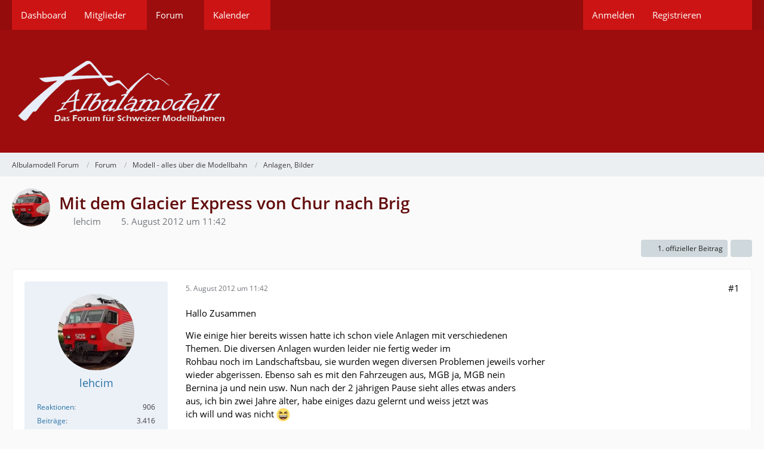

--- FILE ---
content_type: text/html; charset=UTF-8
request_url: https://www.modell-bahn.ch/forum/index.php?thread/4311-mit-dem-glacier-express-von-chur-nach-brig/
body_size: 28930
content:









<!DOCTYPE html>
<html
	dir="ltr"
	lang="de"
	data-color-scheme="system"
>

<head>
	<meta charset="utf-8">
		
	<title>Mit dem Glacier Express von Chur nach Brig - Anlagen, Bilder - Albulamodell Forum</title>
	
	<meta name="viewport" content="width=device-width, initial-scale=1">
<meta name="format-detection" content="telephone=no">
<meta property="og:site_name" content="Albulamodell Forum">
<meta property="og:title" content="Mit dem Glacier Express von Chur nach Brig - Albulamodell Forum">
<meta property="og:url" content="https://www.modell-bahn.ch/forum/index.php?thread/4311-mit-dem-glacier-express-von-chur-nach-brig/">
<meta property="og:type" content="article">
<meta property="og:description" content="Hallo Zusammen

Wie einige hier bereits wissen hatte ich schon viele Anlagen mit verschiedenen
Themen. Die diversen Anlagen wurden leider nie fertig weder im
Rohbau noch im Landschaftsbau, sie wurden wegen diversen Problemen jeweils vorher
wieder…">
<meta name="description" content="Hallo Zusammen

Wie einige hier bereits wissen hatte ich schon viele Anlagen mit verschiedenen
Themen. Die diversen Anlagen wurden leider nie fertig weder im
Rohbau noch im Landschaftsbau, sie wurden wegen diversen Problemen jeweils vorher
wieder…">
<meta property="og:image" content="https://www.modell-bahn.ch/forum/wcf/index.php?file-download/754/">
<meta property="og:image:width" content="800">
<meta property="og:image:height" content="600">
<meta property="og:image" content="https://www.modell-bahn.ch/forum/wcf/index.php?file-download/755/">
<meta property="og:image:width" content="800">
<meta property="og:image:height" content="600">

<!-- Stylesheets -->
<link rel="stylesheet" type="text/css" href="https://www.modell-bahn.ch/forum/wcf/style/style-5.css?m=1752846076"><link rel="preload" href="https://www.modell-bahn.ch/forum/wcf/font/families/Open%20Sans/OpenSans-Regular.woff2?v=1614334343" as="font" crossorigin>

<meta name="timezone" content="Europe/Paris">


<script data-cfasync="false">
	var WCF_PATH = 'https://www.modell-bahn.ch/forum/wcf/';
	var WSC_API_URL = 'https://www.modell-bahn.ch/forum/wcf/';
	var WSC_RPC_API_URL = 'https://www.modell-bahn.ch/forum/wcf/index.php?api/rpc/';
	
	var LANGUAGE_ID = 1;
	var LANGUAGE_USE_INFORMAL_VARIANT = false;
	var TIME_NOW = 1764487917;
	var LAST_UPDATE_TIME = 1752846076;
	var ENABLE_DEBUG_MODE = false;
	var ENABLE_PRODUCTION_DEBUG_MODE = true;
	var ENABLE_DEVELOPER_TOOLS = false;
	var PAGE_TITLE = 'Albulamodell Forum';
	
	var REACTION_TYPES = {"1":{"title":"Gef\u00e4llt mir","renderedIcon":"<img\n\tsrc=\"https:\/\/www.modell-bahn.ch\/forum\/wcf\/images\/reaction\/like.svg\"\n\talt=\"Gef\u00e4llt mir\"\n\tclass=\"reactionType\"\n\tdata-reaction-type-id=\"1\"\n>","iconPath":"https:\/\/www.modell-bahn.ch\/forum\/wcf\/images\/reaction\/like.svg","showOrder":1,"reactionTypeID":1,"isAssignable":1},"2":{"title":"Danke","renderedIcon":"<img\n\tsrc=\"https:\/\/www.modell-bahn.ch\/forum\/wcf\/images\/reaction\/thanks.svg\"\n\talt=\"Danke\"\n\tclass=\"reactionType\"\n\tdata-reaction-type-id=\"2\"\n>","iconPath":"https:\/\/www.modell-bahn.ch\/forum\/wcf\/images\/reaction\/thanks.svg","showOrder":2,"reactionTypeID":2,"isAssignable":1},"3":{"title":"Haha","renderedIcon":"<img\n\tsrc=\"https:\/\/www.modell-bahn.ch\/forum\/wcf\/images\/reaction\/haha.svg\"\n\talt=\"Haha\"\n\tclass=\"reactionType\"\n\tdata-reaction-type-id=\"3\"\n>","iconPath":"https:\/\/www.modell-bahn.ch\/forum\/wcf\/images\/reaction\/haha.svg","showOrder":3,"reactionTypeID":3,"isAssignable":1},"4":{"title":"Verwirrend","renderedIcon":"<img\n\tsrc=\"https:\/\/www.modell-bahn.ch\/forum\/wcf\/images\/reaction\/confused.svg\"\n\talt=\"Verwirrend\"\n\tclass=\"reactionType\"\n\tdata-reaction-type-id=\"4\"\n>","iconPath":"https:\/\/www.modell-bahn.ch\/forum\/wcf\/images\/reaction\/confused.svg","showOrder":4,"reactionTypeID":4,"isAssignable":1},"5":{"title":"Traurig","renderedIcon":"<img\n\tsrc=\"https:\/\/www.modell-bahn.ch\/forum\/wcf\/images\/reaction\/sad.svg\"\n\talt=\"Traurig\"\n\tclass=\"reactionType\"\n\tdata-reaction-type-id=\"5\"\n>","iconPath":"https:\/\/www.modell-bahn.ch\/forum\/wcf\/images\/reaction\/sad.svg","showOrder":5,"reactionTypeID":5,"isAssignable":1},"6":{"title":"Megaspitze!","renderedIcon":"<img\n\tsrc=\"https:\/\/www.modell-bahn.ch\/forum\/wcf\/images\/reaction\/thumbsDown.svg\"\n\talt=\"Megaspitze!\"\n\tclass=\"reactionType\"\n\tdata-reaction-type-id=\"6\"\n>","iconPath":"https:\/\/www.modell-bahn.ch\/forum\/wcf\/images\/reaction\/thumbsDown.svg","showOrder":6,"reactionTypeID":6,"isAssignable":1}};
	
	
		{
		const colorScheme = matchMedia("(prefers-color-scheme: dark)").matches ? "dark" : "light";
		document.documentElement.dataset.colorScheme = colorScheme;
	}
	</script>

<script data-cfasync="false" src="https://www.modell-bahn.ch/forum/wcf/js/WoltLabSuite/WebComponent.min.js?v=1752846076"></script>
<script data-cfasync="false" src="https://www.modell-bahn.ch/forum/wcf/js/preload/de.preload.js?v=1752846076"></script>

<script data-cfasync="false" src="https://www.modell-bahn.ch/forum/wcf/js/WoltLabSuite.Core.min.js?v=1752846076"></script>
<script data-cfasync="false">
requirejs.config({
	baseUrl: 'https://www.modell-bahn.ch/forum/wcf/js',
	urlArgs: 't=1752846076'
	
});

window.addEventListener('pageshow', function(event) {
	if (event.persisted) {
		window.location.reload();
	}
});

</script>











<script data-cfasync="false" src="https://www.modell-bahn.ch/forum/wcf/js/WoltLabSuite.Calendar.min.js?v=1752846076"></script>

<script data-cfasync="false" src="https://www.modell-bahn.ch/forum/wcf/js/WoltLabSuite.Forum.min.js?v=1752846076"></script>


<noscript>
	<style>
		.jsOnly {
			display: none !important;
		}
		
		.noJsOnly {
			display: block !important;
		}
	</style>
</noscript>



	
	
	<script type="application/ld+json">
{
"@context": "http://schema.org",
"@type": "WebSite",
"url": "https:\/\/www.modell-bahn.ch\/forum\/wcf\/",
"potentialAction": {
"@type": "SearchAction",
"target": "https:\/\/www.modell-bahn.ch\/forum\/wcf\/index.php?search\/&q={search_term_string}",
"query-input": "required name=search_term_string"
}
}
</script>
<link rel="apple-touch-icon" sizes="180x180" href="https://www.modell-bahn.ch/forum/wcf/images/favicon/default.apple-touch-icon.png">
<link rel="manifest" href="https://www.modell-bahn.ch/forum/wcf/images/style-5/manifest-1.json">
<link rel="icon" type="image/png" sizes="48x48" href="https://www.modell-bahn.ch/forum/wcf/images/favicon/default.favicon-48x48.png">
<meta name="msapplication-config" content="https://www.modell-bahn.ch/forum/wcf/images/favicon/default.browserconfig.xml">
<meta name="theme-color" content="#9d0d0d">
<script>
	{
		document.querySelector('meta[name="theme-color"]').content = window.getComputedStyle(document.documentElement).getPropertyValue("--wcfPageThemeColor");
	}
</script>

	
			<link rel="canonical" href="https://www.modell-bahn.ch/forum/index.php?thread/4311-mit-dem-glacier-express-von-chur-nach-brig/">
		
						<link rel="next" href="https://www.modell-bahn.ch/forum/index.php?thread/4311-mit-dem-glacier-express-von-chur-nach-brig/&amp;pageNo=2">
		
		</head>

<body id="tpl_wbb_thread"
	itemscope itemtype="http://schema.org/WebPage" itemid="https://www.modell-bahn.ch/forum/index.php?thread/4311-mit-dem-glacier-express-von-chur-nach-brig/"	data-template="thread" data-application="wbb" data-page-id="46" data-page-identifier="com.woltlab.wbb.Thread"	data-board-id="3" data-thread-id="4311"	class="">

<span id="top"></span>

<div id="pageContainer" class="pageContainer">
	
	
	<div id="pageHeaderContainer" class="pageHeaderContainer">
	<header id="pageHeader" class="pageHeader">
		<div id="pageHeaderPanel" class="pageHeaderPanel">
			<div class="layoutBoundary">
				<div class="box mainMenu" data-box-identifier="com.woltlab.wcf.MainMenu">
			
		
	<div class="boxContent">
		<nav aria-label="Hauptmenü">
	<ol class="boxMenu">
		
		
					<li class="" data-identifier="com.woltlab.wcf.Dashboard">
				<a href="https://www.modell-bahn.ch/forum/wcf/" class="boxMenuLink">
					<span class="boxMenuLinkTitle">Dashboard</span>
														</a>
				
				</li>				
									<li class=" boxMenuHasChildren" data-identifier="com.woltlab.wcf.MembersList">
				<a href="https://www.modell-bahn.ch/forum/wcf/index.php?members-list/" class="boxMenuLink">
					<span class="boxMenuLinkTitle">Mitglieder</span>
																<fa-icon size="16" name="caret-down" solid></fa-icon>
									</a>
				
				<ol class="boxMenuDepth1">				
									<li class="" data-identifier="com.woltlab.wcf.RecentActivityList">
				<a href="https://www.modell-bahn.ch/forum/wcf/index.php?recent-activity-list/" class="boxMenuLink">
					<span class="boxMenuLinkTitle">Letzte Aktivitäten</span>
														</a>
				
				</li>				
									<li class="" data-identifier="com.woltlab.wcf.Team">
				<a href="https://www.modell-bahn.ch/forum/wcf/index.php?team/" class="boxMenuLink">
					<span class="boxMenuLinkTitle">Team</span>
														</a>
				
				</li>				
									<li class="" data-identifier="com.woltlab.wcf.UserSearch">
				<a href="https://www.modell-bahn.ch/forum/wcf/index.php?user-search/" class="boxMenuLink">
					<span class="boxMenuLinkTitle">Mitgliedersuche</span>
														</a>
				
				</li>				
									</ol></li>									<li class="active boxMenuHasChildren" data-identifier="com.woltlab.wbb.BoardList">
				<a href="https://www.modell-bahn.ch/forum/" class="boxMenuLink" aria-current="page">
					<span class="boxMenuLinkTitle">Forum</span>
																<fa-icon size="16" name="caret-down" solid></fa-icon>
									</a>
				
				<ol class="boxMenuDepth1">				
									<li class="" data-identifier="com.woltlab.wbb.UnresolvedThreadList">
				<a href="https://www.modell-bahn.ch/forum/index.php?unresolved-thread-list/" class="boxMenuLink">
					<span class="boxMenuLinkTitle">Unerledigte Themen</span>
														</a>
				
				</li>				
									</ol></li>									<li class=" boxMenuHasChildren" data-identifier="com.woltlab.calendar.Calendar">
				<a href="https://www.modell-bahn.ch/forum/wcf/calendar/" class="boxMenuLink">
					<span class="boxMenuLinkTitle">Kalender</span>
																<fa-icon size="16" name="caret-down" solid></fa-icon>
									</a>
				
				<ol class="boxMenuDepth1">				
									<li class="" data-identifier="com.woltlab.calendar.UpcomingEventList">
				<a href="https://www.modell-bahn.ch/forum/wcf/calendar/index.php?upcoming-event-list/" class="boxMenuLink">
					<span class="boxMenuLinkTitle">Termine</span>
														</a>
				
				</li>				
									</ol></li>								
		
	</ol>
</nav>	</div>
</div><button type="button" class="pageHeaderMenuMobile" aria-expanded="false" aria-label="Menü">
	<span class="pageHeaderMenuMobileInactive">
		<fa-icon size="32" name="bars"></fa-icon>
	</span>
	<span class="pageHeaderMenuMobileActive">
		<fa-icon size="32" name="xmark"></fa-icon>
	</span>
</button>
				
				<nav id="topMenu" class="userPanel">
	<ul class="userPanelItems">
								<li id="userLogin">
				<a
					class="loginLink"
					href="https://www.modell-bahn.ch/forum/wcf/index.php?login/&amp;url=https%3A%2F%2Fwww.modell-bahn.ch%2Fforum%2Findex.php%3Fthread%2F4311-mit-dem-glacier-express-von-chur-nach-brig%2F"
					rel="nofollow"
				>Anmelden</a>
			</li>
							<li id="userRegistration">
					<a
						class="registrationLink"
						href="https://www.modell-bahn.ch/forum/wcf/index.php?register/"
						rel="nofollow"
					>Registrieren</a>
				</li>
							
								
							
		<!-- page search -->
		<li>
			<a href="https://www.modell-bahn.ch/forum/wcf/index.php?search/" id="userPanelSearchButton" class="jsTooltip" title="Suche"><fa-icon size="32" name="magnifying-glass"></fa-icon> <span>Suche</span></a>
		</li>
	</ul>
</nav>
	<a
		href="https://www.modell-bahn.ch/forum/wcf/index.php?login/&amp;url=https%3A%2F%2Fwww.modell-bahn.ch%2Fforum%2Findex.php%3Fthread%2F4311-mit-dem-glacier-express-von-chur-nach-brig%2F"
		class="userPanelLoginLink jsTooltip"
		title="Anmelden"
		rel="nofollow"
	>
		<fa-icon size="32" name="arrow-right-to-bracket"></fa-icon>
	</a>
			</div>
		</div>
		
		<div id="pageHeaderFacade" class="pageHeaderFacade">
			<div class="layoutBoundary">
				<div id="pageHeaderLogo" class="pageHeaderLogo">
		
	<a href="https://www.modell-bahn.ch/forum/" aria-label="Albulamodell Forum">
		<img src="https://www.modell-bahn.ch/forum/wcf/images/style-5/pageLogo.png" alt="" class="pageHeaderLogoLarge" height="126" width="450" loading="eager">
		<img src="https://www.modell-bahn.ch/forum/wcf/images/style-5/pageLogoMobile.png" alt="" class="pageHeaderLogoSmall" height="56" width="200" loading="eager">
		
		
	</a>
</div>
				
					

					
		
						
	
<button type="button" id="pageHeaderSearchMobile" class="pageHeaderSearchMobile" aria-expanded="false" aria-label="Suche">
	<fa-icon size="32" name="magnifying-glass"></fa-icon>
</button>

<div id="pageHeaderSearch" class="pageHeaderSearch">
	<form method="post" action="https://www.modell-bahn.ch/forum/wcf/index.php?search/">
		<div id="pageHeaderSearchInputContainer" class="pageHeaderSearchInputContainer">
			<div class="pageHeaderSearchType dropdown">
				<a href="#" class="button dropdownToggle" id="pageHeaderSearchTypeSelect">
					<span class="pageHeaderSearchTypeLabel">Dieses Thema</span>
					<fa-icon size="16" name="caret-down" solid></fa-icon>
				</a>
				<ul class="dropdownMenu">
					<li><a href="#" data-extended-link="https://www.modell-bahn.ch/forum/wcf/index.php?search/&amp;extended=1" data-object-type="everywhere">Alles</a></li>
					<li class="dropdownDivider"></li>
					
											<li><a href="#" data-extended-link="https://www.modell-bahn.ch/forum/wcf/index.php?search/&amp;extended=1&amp;type=com.woltlab.wbb.post" data-object-type="com.woltlab.wbb.post" data-parameters='{ "threadID": 4311 }'>Dieses Thema</a></li>		<li><a href="#" data-extended-link="https://www.modell-bahn.ch/forum/wcf/index.php?search/&amp;extended=1&amp;type=com.woltlab.wbb.post" data-object-type="com.woltlab.wbb.post" data-parameters='{ "boardID": 3 }'>Dieses Forum</a></li>
						
						<li class="dropdownDivider"></li>
					
					
																													<li><a href="#" data-extended-link="https://www.modell-bahn.ch/forum/wcf/index.php?search/&amp;type=com.woltlab.wbb.post&amp;extended=1" data-object-type="com.woltlab.wbb.post">Forum</a></li>
																								<li><a href="#" data-extended-link="https://www.modell-bahn.ch/forum/wcf/index.php?search/&amp;type=com.woltlab.wcf.article&amp;extended=1" data-object-type="com.woltlab.wcf.article">Artikel</a></li>
																								<li><a href="#" data-extended-link="https://www.modell-bahn.ch/forum/wcf/index.php?search/&amp;type=com.woltlab.calendar.event&amp;extended=1" data-object-type="com.woltlab.calendar.event">Termine</a></li>
																								<li><a href="#" data-extended-link="https://www.modell-bahn.ch/forum/wcf/index.php?search/&amp;type=com.woltlab.wcf.page&amp;extended=1" data-object-type="com.woltlab.wcf.page">Seiten</a></li>
																
					<li class="dropdownDivider"></li>
					<li><a class="pageHeaderSearchExtendedLink" href="https://www.modell-bahn.ch/forum/wcf/index.php?search/&amp;extended=1">Erweiterte Suche</a></li>
				</ul>
			</div>
			
			<input type="search" name="q" id="pageHeaderSearchInput" class="pageHeaderSearchInput" placeholder="Suchbegriff eingeben" autocomplete="off" value="">
			
			<button type="submit" class="pageHeaderSearchInputButton button" title="Suche">
				<fa-icon size="16" name="magnifying-glass"></fa-icon>
			</button>
			
			<div id="pageHeaderSearchParameters"></div>
			
						<input type="hidden" name="findThreads" value="1">
				</div>
	</form>
</div>

	
			</div>
		</div>
	</header>
	
	
</div>
	
	
	
	
	
	<div class="pageNavigation">
	<div class="layoutBoundary">
			<nav class="breadcrumbs" aria-label="Verlaufsnavigation">
		<ol class="breadcrumbs__list" itemprop="breadcrumb" itemscope itemtype="http://schema.org/BreadcrumbList">
			<li class="breadcrumbs__item" title="Albulamodell Forum" itemprop="itemListElement" itemscope itemtype="http://schema.org/ListItem">
							<a class="breadcrumbs__link" href="https://www.modell-bahn.ch/forum/wcf/" itemprop="item">
																<span class="breadcrumbs__title" itemprop="name">Albulamodell Forum</span>
							</a>
															<meta itemprop="position" content="1">
																					</li>
														
											<li class="breadcrumbs__item" title="Forum" itemprop="itemListElement" itemscope itemtype="http://schema.org/ListItem">
							<a class="breadcrumbs__link" href="https://www.modell-bahn.ch/forum/" itemprop="item">
																<span class="breadcrumbs__title" itemprop="name">Forum</span>
							</a>
															<meta itemprop="position" content="2">
																					</li>
														
											<li class="breadcrumbs__item" title="Modell - alles über die Modellbahn" itemprop="itemListElement" itemscope itemtype="http://schema.org/ListItem">
							<a class="breadcrumbs__link" href="https://www.modell-bahn.ch/forum/index.php?board/15-modell-alles-%C3%BCber-die-modellbahn/" itemprop="item">
																<span class="breadcrumbs__title" itemprop="name">Modell - alles über die Modellbahn</span>
							</a>
															<meta itemprop="position" content="3">
																					</li>
														
											<li class="breadcrumbs__item" title="Anlagen, Bilder" itemprop="itemListElement" itemscope itemtype="http://schema.org/ListItem">
							<a class="breadcrumbs__link" href="https://www.modell-bahn.ch/forum/index.php?board/3-anlagen-bilder/" itemprop="item">
																	<span class="breadcrumbs__parent_indicator">
										<fa-icon size="16" name="arrow-left-long"></fa-icon>
									</span>
																<span class="breadcrumbs__title" itemprop="name">Anlagen, Bilder</span>
							</a>
															<meta itemprop="position" content="4">
																					</li>
		</ol>
	</nav>
	</div>
</div>
	
	
	
	<section id="main" class="main" role="main" 	itemprop="mainEntity" itemscope itemtype="http://schema.org/DiscussionForumPosting"
	itemid="https://www.modell-bahn.ch/forum/index.php?thread/4311-mit-dem-glacier-express-von-chur-nach-brig/#post75350"
>
		<div class="layoutBoundary">
			

						
			<div id="content" class="content">
								
																<header class="contentHeader messageGroupContentHeader wbbThread" data-thread-id="4311" data-is-closed="0" data-is-deleted="0" data-is-disabled="0" data-is-sticky="0" data-is-announcement="0" data-is-link="0">
		<div class="contentHeaderIcon">
			<img src="https://www.modell-bahn.ch/forum/wcf/images/avatars/ae/359-aea30bdde41ce42027e7b83f6fd63f3385bffcf0.webp" width="64" height="64" alt="" class="userAvatarImage" loading="lazy">
															
		</div>

		<div class="contentHeaderTitle">
			<h1 class="contentTitle" itemprop="name headline">Mit dem Glacier Express von Chur nach Brig</h1>
			<ul class="inlineList contentHeaderMetaData">
				

				

									<li>
						<fa-icon size="16" name="user"></fa-icon>
						<a href="https://www.modell-bahn.ch/forum/wcf/index.php?user/149-lehcim/" data-object-id="149" class="userLink">lehcim</a>					</li>
				
				<li>
					<fa-icon size="16" name="clock"></fa-icon>
					<a href="https://www.modell-bahn.ch/forum/index.php?thread/4311-mit-dem-glacier-express-von-chur-nach-brig/"><woltlab-core-date-time date="2012-08-05T09:42:59+00:00">5. August 2012 um 11:42</woltlab-core-date-time></a>
				</li>

				
				
				
			</ul>

			<meta itemprop="url" content="https://www.modell-bahn.ch/forum/index.php?thread/4311-mit-dem-glacier-express-von-chur-nach-brig/">
			<meta itemprop="commentCount" content="251">
					</div>

		
	</header>
													
				
				
				
				
				

				




	<div class="contentInteraction">
					<div class="contentInteractionPagination paginationTop">
				<woltlab-core-pagination page="1" count="13" url="https://www.modell-bahn.ch/forum/index.php?thread/4311-mit-dem-glacier-express-von-chur-nach-brig/"></woltlab-core-pagination>			</div>
		
					<div class="contentInteractionButtonContainer">
									<div class="contentInteractionButtons">
						<a href="https://www.modell-bahn.ch/forum/index.php?thread/4311-mit-dem-glacier-express-von-chur-nach-brig/&amp;postID=82369#post82369" class="contentInteractionButton button small"><fa-icon size="16" name="arrow-right"></fa-icon> <span>1. offizieller Beitrag</span></a>					</div>
				
									 <div class="contentInteractionShareButton">
						<button type="button" class="button small wsShareButton jsTooltip" title="Teilen" data-link="https://www.modell-bahn.ch/forum/index.php?thread/4311-mit-dem-glacier-express-von-chur-nach-brig/" data-link-title="Mit dem Glacier Express von Chur nach Brig" data-bbcode="[thread]4311[/thread]">
		<fa-icon size="16" name="share-nodes"></fa-icon>
	</button>					</div>
				
							</div>
			</div>


	<div class="section">
		<ul
			class="wbbThreadPostList messageList jsClipboardContainer"
			data-is-last-page="false"
			data-last-post-time="1728803371"
			data-page-no="1"
			data-type="com.woltlab.wbb.post"
		>
							



			
		
		
		
	
	
			<li
			id="post75350"
			class="
				anchorFixedHeader
				messageGroupStarter											"
		>
			<article class="wbbPost message messageSidebarOrientationLeft jsClipboardObject jsMessage userOnlineGroupMarking3"
				data-post-id="75350" data-can-edit="0" data-can-edit-inline="0"
				data-is-closed="0" data-is-deleted="0" data-is-disabled="0"
								data-object-id="75350" data-object-type="com.woltlab.wbb.likeablePost" data-user-id="149"											>
				<meta itemprop="datePublished" content="2012-08-05T11:42:59+02:00">
													 
	
<aside role="presentation" class="messageSidebar member" itemprop="author" itemscope itemtype="http://schema.org/Person">
	<div class="messageAuthor">
		
		
								
							<div class="userAvatar">
					<a href="https://www.modell-bahn.ch/forum/wcf/index.php?user/149-lehcim/" aria-hidden="true" tabindex="-1"><img src="https://www.modell-bahn.ch/forum/wcf/images/avatars/ae/359-aea30bdde41ce42027e7b83f6fd63f3385bffcf0.webp" width="128" height="128" alt="" class="userAvatarImage" loading="lazy"></a>					
									</div>
						
			<div class="messageAuthorContainer">
				<a href="https://www.modell-bahn.ch/forum/wcf/index.php?user/149-lehcim/" class="username userLink" data-object-id="149" itemprop="url">
					<span itemprop="name">lehcim</span>
				</a>
														
					
							</div>
			
							
				
							
						</div>
	
			
		
									<div class="userCredits">
					<dl class="plain dataList">
						<dt><a href="https://www.modell-bahn.ch/forum/wcf/index.php?user/149-lehcim/#likes" class="jsTooltip" title="Erhaltene Reaktionen von lehcim">Reaktionen</a></dt>
								<dd>906</dd>
														
														
														
														
								<dt><a href="https://www.modell-bahn.ch/forum/index.php?user-post-list/149-lehcim/" title="Beiträge von lehcim" class="jsTooltip">Beiträge</a></dt>
	<dd>3.416</dd>
					</dl>
				</div>
			
				
		
	</aside>
				
				<div class="messageContent">
					<header class="messageHeader">
						<div class="messageHeaderBox">
							<ul class="messageHeaderMetaData">
								<li><a href="https://www.modell-bahn.ch/forum/index.php?thread/4311-mit-dem-glacier-express-von-chur-nach-brig/&amp;postID=75350#post75350" rel="nofollow" class="permalink messagePublicationTime"><woltlab-core-date-time date="2012-08-05T09:42:59+00:00">5. August 2012 um 11:42</woltlab-core-date-time></a></li>
								
								
							</ul>
							
							<ul class="messageStatus">
																																																
								
							</ul>
						</div>
						
						<ul class="messageQuickOptions">
															
														
															<li>
									<a href="https://www.modell-bahn.ch/forum/index.php?thread/4311-mit-dem-glacier-express-von-chur-nach-brig/&amp;postID=75350#post75350" rel="nofollow" class="jsTooltip wsShareButton" title="Teilen" data-link-title="Mit dem Glacier Express von Chur nach Brig">#1</a>
								</li>
														
														
							
						</ul>
						
						
					</header>
					
					<div class="messageBody">
												
												
						
						
						<div class="messageText" itemprop="text">
														
							<p>Hallo Zusammen</p><p>Wie einige hier bereits wissen hatte ich schon viele Anlagen mit verschiedenen<br>Themen. Die diversen Anlagen wurden leider nie fertig weder im<br>Rohbau noch im Landschaftsbau, sie wurden wegen diversen Problemen jeweils vorher<br>wieder abgerissen. Ebenso sah es mit den Fahrzeugen aus, MGB ja, MGB nein<br>Bernina ja und nein usw. Nun nach der 2 jährigen Pause sieht alles etwas anders<br>aus, ich bin zwei Jahre älter, habe einiges dazu gelernt und weiss jetzt was<br>ich will und was nicht <img src="https://www.modell-bahn.ch/forum/wcf/images/smilies/emojione/1f606.png" alt=":D" title="biggrin" class="smiley" srcset="https://www.modell-bahn.ch/forum/wcf/images/smilies/emojione/1f606@2x.png 2x" height="23" width="23" loading="eager" translate="no"></p><p><br></p><p>Das erste was ich wollte, war eine Anlage entweder H0 SOB oder H0m RhB. Da mein<br>Vater eine grosse H0 Anlage hat, fiel die Entscheidung auf eine RhB H0m Anlage.</p><p>Nun stellte sich die Frage wo hin mit der Anlage... ich machte mich also auf<br>die Suche nach einem Bastelraum. Mein Kollege<br>der ebenfalls auf der Suche nach einem Raum war fand dann ein Raum und meinte<br>komm wir wollten sowieso schon früher zusammen etwas machen, machen wir doch<br>eine gemeinsame Anlage. Wir gingen also den Raum anschauen. 2 Tage später bekamen<br>wir die Zusage für den Bastelraum in Rothenthurm SZ mit 7.6m auf 4.1m Grösse.</p><p><br></p><p><span class="" style="width: auto; display: inline-flex"><img src="https://www.modell-bahn.ch/forum/wcf/_data/public/thumbnail/30/db/1330-30db5373eab1f017dede0aa9d95e24c5db5d08bebcd60f26afe83a59317e5c96.webp" class="" width="400" height="300" alt="" loading="lazy"></span></p><p>Bastelraum aus der Sicht der Eingangstüre. Die hintere Türe ist nur dazu da um ins Haus selber zu gelangen.</p><p><span class="" style="width: auto; display: inline-flex"><img src="https://www.modell-bahn.ch/forum/wcf/_data/public/thumbnail/0f/21/1332-0f21f87b7091bb4f07a4169b19aef70f9892b3483884941213c3d6e1fcd01d09.webp" class="" width="400" height="300" alt="" loading="lazy"></span></p><p>Sicht von der Wand in Richtung Eingangstüre. Vor dem Fenster hat es Gitterstäbe und die Eingangstüre ist relativ stabil ausgeführt.</p><p><br></p><p>Den Bastelraum streichen wir nun neu und verlegen noch zwei drei Steckdosen anders und dann kann es mit dem Bau des Grundgerüstes losgehen. Bereits gestern waren wir im Bastelraum und haben meinen Anlagengrundplan am Boden mittels Klebeband aufgezeichnet um zu sehen wie es wirkt.</p><p>im nächsten Thread geht es mit der Beschreibung der Anlage weiter...</p>						</div>
						
						
					</div>
					
					<footer class="messageFooter">
												
													<div class="messageSignature">
								<div><p>Bahnsinnige Grüsse aus dem schönen Kanton Schwyz<br>Michel</p></div>
							</div>
												
						
						
						<div class="messageFooterNotes">
														
														
														
														
							
						</div>
						
						<div class="messageFooterGroup">
							
																					
							<ul class="messageFooterButtonsExtra buttonList smallButtons jsMobileNavigationExtra">
																									<li>
										<button
											type="button"
											title="Inhalt melden"
											class="button jsTooltip"
											data-report-content="com.woltlab.wbb.post"
											data-object-id="75350"
										>
											<fa-icon size="16" name="triangle-exclamation"></fa-icon>
											<span class="invisible">Inhalt melden</span>
										</button>
									</li>
																																
							</ul>
							
							<ul class="messageFooterButtons buttonList smallButtons jsMobileNavigation">
																<li class="jsQuoteMessage" data-object-id="75350" data-is-quoted="0"><a href="#" title="Zitieren" class="button jsTooltip"><fa-icon size="16" name="quote-left"></fa-icon> <span class="invisible">Zitieren</span></a></li>																								
							</ul>
						</div>

						
					</footer>
				</div>
			</article>
		</li>
		
	
	
		
		
				
		
		
		
	
	
			<li
			id="post75351"
			class="
				anchorFixedHeader
															"
		>
			<article class="wbbPost message messageSidebarOrientationLeft jsClipboardObject jsMessage userOnlineGroupMarking3"
				data-post-id="75351" data-can-edit="0" data-can-edit-inline="0"
				data-is-closed="0" data-is-deleted="0" data-is-disabled="0"
								data-object-id="75351" data-object-type="com.woltlab.wbb.likeablePost" data-user-id="869"													itemprop="comment"
					itemscope itemtype="http://schema.org/Comment"
					itemid="https://www.modell-bahn.ch/forum/index.php?thread/4311-mit-dem-glacier-express-von-chur-nach-brig/&amp;postID=75351#post75351"
							>
				<meta itemprop="datePublished" content="2012-08-05T11:50:42+02:00">
													<meta itemprop="url" content="https://www.modell-bahn.ch/forum/index.php?thread/4311-mit-dem-glacier-express-von-chur-nach-brig/&amp;postID=75351#post75351">
								
<aside role="presentation" class="messageSidebar member" itemprop="author" itemscope itemtype="http://schema.org/Person">
	<div class="messageAuthor">
		
		
								
							<div class="userAvatar">
					<a href="https://www.modell-bahn.ch/forum/wcf/index.php?user/869-bobo/" aria-hidden="true" tabindex="-1"><img src="https://www.modell-bahn.ch/forum/wcf/images/avatars/79/62-795947bc2ceb578779fded8b8c3345b56721ecc7.webp" width="128" height="128" alt="" class="userAvatarImage" loading="lazy"></a>					
									</div>
						
			<div class="messageAuthorContainer">
				<a href="https://www.modell-bahn.ch/forum/wcf/index.php?user/869-bobo/" class="username userLink" data-object-id="869" itemprop="url">
					<span itemprop="name">BoBo</span>
				</a>
														
					
							</div>
			
							
				
							
						</div>
	
			
		
									<div class="userCredits">
					<dl class="plain dataList">
						<dt><a href="https://www.modell-bahn.ch/forum/index.php?user-post-list/869-bobo/" title="Beiträge von BoBo" class="jsTooltip">Beiträge</a></dt>
	<dd>58</dd>
							
																																																															<dt>Wohnort</dt>
											<dd>Brislach</dd>
					</dl>
				</div>
			
				
		
	</aside>
				
				<div class="messageContent">
					<header class="messageHeader">
						<div class="messageHeaderBox">
							<ul class="messageHeaderMetaData">
								<li><a href="https://www.modell-bahn.ch/forum/index.php?thread/4311-mit-dem-glacier-express-von-chur-nach-brig/&amp;postID=75351#post75351" rel="nofollow" class="permalink messagePublicationTime"><woltlab-core-date-time date="2012-08-05T09:50:42+00:00">5. August 2012 um 11:50</woltlab-core-date-time></a></li>
								
								
							</ul>
							
							<ul class="messageStatus">
																																																
								
							</ul>
						</div>
						
						<ul class="messageQuickOptions">
															
														
															<li>
									<a href="https://www.modell-bahn.ch/forum/index.php?thread/4311-mit-dem-glacier-express-von-chur-nach-brig/&amp;postID=75351#post75351" rel="nofollow" class="jsTooltip wsShareButton" title="Teilen" data-link-title="Mit dem Glacier Express von Chur nach Brig">#2</a>
								</li>
														
														
							
						</ul>
						
						
					</header>
					
					<div class="messageBody">
												
												
						
						
						<div class="messageText" itemprop="text">
														
							<p>Aha ich sehe, du hälst dein Versprechen  <img src="https://www.modell-bahn.ch/forum/wcf/images/smilies/emojione/1f606.png" alt=":D" title="biggrin" class="smiley" srcset="https://www.modell-bahn.ch/forum/wcf/images/smilies/emojione/1f606@2x.png 2x" height="23" width="23" loading="eager" translate="no">  Der Raum sieht ja Bombastisch aus!</p>						</div>
						
						
					</div>
					
					<footer class="messageFooter">
												
													<div class="messageSignature">
								<div><p>Wer Schreibfehler findet, darf sie behalten!</p><p>Mit den Zügen ist es so; wo man hin fährt ist egal, wichtig ist die Entscheidung einzusteigen!<br>( Zitat aus dem Film; der Polarexpress)</p></div>
							</div>
												
						
						
						<div class="messageFooterNotes">
														
														
														
														
							
						</div>
						
						<div class="messageFooterGroup">
							
																					
							<ul class="messageFooterButtonsExtra buttonList smallButtons jsMobileNavigationExtra">
																									<li>
										<button
											type="button"
											title="Inhalt melden"
											class="button jsTooltip"
											data-report-content="com.woltlab.wbb.post"
											data-object-id="75351"
										>
											<fa-icon size="16" name="triangle-exclamation"></fa-icon>
											<span class="invisible">Inhalt melden</span>
										</button>
									</li>
																																
							</ul>
							
							<ul class="messageFooterButtons buttonList smallButtons jsMobileNavigation">
																<li class="jsQuoteMessage" data-object-id="75351" data-is-quoted="0"><a href="#" title="Zitieren" class="button jsTooltip"><fa-icon size="16" name="quote-left"></fa-icon> <span class="invisible">Zitieren</span></a></li>																								
							</ul>
						</div>

						
					</footer>
				</div>
			</article>
		</li>
		
	
	
		
		
				
		
		
		
	
	
			<li
			id="post75352"
			class="
				anchorFixedHeader
															"
		>
			<article class="wbbPost message messageSidebarOrientationLeft jsClipboardObject jsMessage userOnlineGroupMarking3"
				data-post-id="75352" data-can-edit="0" data-can-edit-inline="0"
				data-is-closed="0" data-is-deleted="0" data-is-disabled="0"
								data-object-id="75352" data-object-type="com.woltlab.wbb.likeablePost" data-user-id="55"													itemprop="comment"
					itemscope itemtype="http://schema.org/Comment"
					itemid="https://www.modell-bahn.ch/forum/index.php?thread/4311-mit-dem-glacier-express-von-chur-nach-brig/&amp;postID=75352#post75352"
							>
				<meta itemprop="datePublished" content="2012-08-05T11:55:31+02:00">
													<meta itemprop="url" content="https://www.modell-bahn.ch/forum/index.php?thread/4311-mit-dem-glacier-express-von-chur-nach-brig/&amp;postID=75352#post75352">
								
<aside role="presentation" class="messageSidebar member" itemprop="author" itemscope itemtype="http://schema.org/Person">
	<div class="messageAuthor">
		
		
								
							<div class="userAvatar">
					<a href="https://www.modell-bahn.ch/forum/wcf/index.php?user/55-berninamodell/" aria-hidden="true" tabindex="-1"><img src="https://www.modell-bahn.ch/forum/wcf/images/avatars/9d/9-9daceeba72fdc22482844eb16764d7c6d2135715.webp" width="128" height="128" alt="" class="userAvatarImage" loading="lazy"></a>					
									</div>
						
			<div class="messageAuthorContainer">
				<a href="https://www.modell-bahn.ch/forum/wcf/index.php?user/55-berninamodell/" class="username userLink" data-object-id="55" itemprop="url">
					<span itemprop="name">Berninamodell</span>
				</a>
														
					
							</div>
			
							
				
							
						</div>
	
			
		
									<div class="userCredits">
					<dl class="plain dataList">
						<dt><a href="https://www.modell-bahn.ch/forum/wcf/index.php?user/55-berninamodell/#likes" class="jsTooltip" title="Erhaltene Reaktionen von Berninamodell">Reaktionen</a></dt>
								<dd>469</dd>
														
														
														
														
								<dt><a href="https://www.modell-bahn.ch/forum/index.php?user-post-list/55-berninamodell/" title="Beiträge von Berninamodell" class="jsTooltip">Beiträge</a></dt>
	<dd>1.493</dd>
					</dl>
				</div>
			
				
		
	</aside>
				
				<div class="messageContent">
					<header class="messageHeader">
						<div class="messageHeaderBox">
							<ul class="messageHeaderMetaData">
								<li><a href="https://www.modell-bahn.ch/forum/index.php?thread/4311-mit-dem-glacier-express-von-chur-nach-brig/&amp;postID=75352#post75352" rel="nofollow" class="permalink messagePublicationTime"><woltlab-core-date-time date="2012-08-05T09:55:31+00:00">5. August 2012 um 11:55</woltlab-core-date-time></a></li>
								
								
							</ul>
							
							<ul class="messageStatus">
																																																
								
							</ul>
						</div>
						
						<ul class="messageQuickOptions">
															
														
															<li>
									<a href="https://www.modell-bahn.ch/forum/index.php?thread/4311-mit-dem-glacier-express-von-chur-nach-brig/&amp;postID=75352#post75352" rel="nofollow" class="jsTooltip wsShareButton" title="Teilen" data-link-title="Mit dem Glacier Express von Chur nach Brig">#3</a>
								</li>
														
														
							
						</ul>
						
						
					</header>
					
					<div class="messageBody">
												
												
						
						
						<div class="messageText" itemprop="text">
														
							<p>Hallo Michel</p><p>Schön, dass wir wieder etwas von dir hören und sehen. Nun scheint ein grösseres Projekt geboren zu sein und ich hoffe, dass es das wird, was du dir erhoffst.<br>Ich möchte dir die Vorfreude auf eine grössere Anlage nicht nehmen. Aber bei einem gemieteten Raum ist das immer so eine Sache! Ich kenne einige Beispiele, die aus verschiedenen Gründen gescheitert sind (Umzug, Kündigung des Raums). Daher empfehle ich dir, keine Anlage "am Stück" zu bauen, sondern Segmente. Vielleicht hast du das ja schon so eingeplant. Andernfalls würde ich die Pläne überarbeiten, denn es ist aus meiner Sicht frustrierend, etwas Angefangenes abreissen zu müssen. Segmente lassen sich mehr oder weniger ohne grossen Aufwand transportieren. Ich habe selbst eine Segmentanlage, obwohl der Kellerraum mir gehört. So lassen sich einzelne Segmente später umgestalten oder auswechseln, ohne den Bahnbetrieb einstellen zu müssen.</p><p>En Gruess<br>Reto</p>						</div>
						
						
					</div>
					
					<footer class="messageFooter">
												
													<div class="messageSignature">
								<div><p>Lenz V. 3.6, Traincontroller Gold 9.0, SmartHand mobile, HP Quadcore, Berninabahn, Segmentbauweise, Hundeknochenprinzip<br><a href="https://www.instagram.com/berninabahn_im_modell" class="externalURL" target="_blank" rel="nofollow noopener ugc"><u>Instagram</u></a><br><a href="http://www.berninamodell.ch" class="externalURL" target="_blank" rel="nofollow noopener ugc"><u>Webseite</u></a>
</p></div>
							</div>
												
						
						
						<div class="messageFooterNotes">
														
														
														
														
							
						</div>
						
						<div class="messageFooterGroup">
							
																					
							<ul class="messageFooterButtonsExtra buttonList smallButtons jsMobileNavigationExtra">
																									<li>
										<button
											type="button"
											title="Inhalt melden"
											class="button jsTooltip"
											data-report-content="com.woltlab.wbb.post"
											data-object-id="75352"
										>
											<fa-icon size="16" name="triangle-exclamation"></fa-icon>
											<span class="invisible">Inhalt melden</span>
										</button>
									</li>
																																
							</ul>
							
							<ul class="messageFooterButtons buttonList smallButtons jsMobileNavigation">
																<li class="jsQuoteMessage" data-object-id="75352" data-is-quoted="0"><a href="#" title="Zitieren" class="button jsTooltip"><fa-icon size="16" name="quote-left"></fa-icon> <span class="invisible">Zitieren</span></a></li>																								
							</ul>
						</div>

						
					</footer>
				</div>
			</article>
		</li>
		
	
	
		
		
				
		
		
		
	
	
			<li
			id="post75354"
			class="
				anchorFixedHeader
				messageGroupStarter											"
		>
			<article class="wbbPost message messageSidebarOrientationLeft jsClipboardObject jsMessage userOnlineGroupMarking3"
				data-post-id="75354" data-can-edit="0" data-can-edit-inline="0"
				data-is-closed="0" data-is-deleted="0" data-is-disabled="0"
								data-object-id="75354" data-object-type="com.woltlab.wbb.likeablePost" data-user-id="149"													itemprop="comment"
					itemscope itemtype="http://schema.org/Comment"
					itemid="https://www.modell-bahn.ch/forum/index.php?thread/4311-mit-dem-glacier-express-von-chur-nach-brig/&amp;postID=75354#post75354"
							>
				<meta itemprop="datePublished" content="2012-08-05T12:28:18+02:00">
													<meta itemprop="url" content="https://www.modell-bahn.ch/forum/index.php?thread/4311-mit-dem-glacier-express-von-chur-nach-brig/&amp;postID=75354#post75354">
								
<aside role="presentation" class="messageSidebar member" itemprop="author" itemscope itemtype="http://schema.org/Person">
	<div class="messageAuthor">
		
		
								
							<div class="userAvatar">
					<a href="https://www.modell-bahn.ch/forum/wcf/index.php?user/149-lehcim/" aria-hidden="true" tabindex="-1"><img src="https://www.modell-bahn.ch/forum/wcf/images/avatars/ae/359-aea30bdde41ce42027e7b83f6fd63f3385bffcf0.webp" width="128" height="128" alt="" class="userAvatarImage" loading="lazy"></a>					
									</div>
						
			<div class="messageAuthorContainer">
				<a href="https://www.modell-bahn.ch/forum/wcf/index.php?user/149-lehcim/" class="username userLink" data-object-id="149" itemprop="url">
					<span itemprop="name">lehcim</span>
				</a>
														
					
							</div>
			
							
				
							
						</div>
	
			
		
									<div class="userCredits">
					<dl class="plain dataList">
						<dt><a href="https://www.modell-bahn.ch/forum/wcf/index.php?user/149-lehcim/#likes" class="jsTooltip" title="Erhaltene Reaktionen von lehcim">Reaktionen</a></dt>
								<dd>906</dd>
														
														
														
														
								<dt><a href="https://www.modell-bahn.ch/forum/index.php?user-post-list/149-lehcim/" title="Beiträge von lehcim" class="jsTooltip">Beiträge</a></dt>
	<dd>3.416</dd>
					</dl>
				</div>
			
				
		
	</aside>
				
				<div class="messageContent">
					<header class="messageHeader">
						<div class="messageHeaderBox">
							<ul class="messageHeaderMetaData">
								<li><a href="https://www.modell-bahn.ch/forum/index.php?thread/4311-mit-dem-glacier-express-von-chur-nach-brig/&amp;postID=75354#post75354" rel="nofollow" class="permalink messagePublicationTime"><woltlab-core-date-time date="2012-08-05T10:28:18+00:00">5. August 2012 um 12:28</woltlab-core-date-time></a></li>
								
								
							</ul>
							
							<ul class="messageStatus">
																																																
								
							</ul>
						</div>
						
						<ul class="messageQuickOptions">
															
														
															<li>
									<a href="https://www.modell-bahn.ch/forum/index.php?thread/4311-mit-dem-glacier-express-von-chur-nach-brig/&amp;postID=75354#post75354" rel="nofollow" class="jsTooltip wsShareButton" title="Teilen" data-link-title="Mit dem Glacier Express von Chur nach Brig">#4</a>
								</li>
														
														
							
						</ul>
						
						
					</header>
					
					<div class="messageBody">
												
												
						
						
						<div class="messageText" itemprop="text">
														
							<p>... es geht weiter ---- &gt; ab zur Beschreibung.</p><p>Vorweg einmal die Anlage hat den Namen "fiktiv"<br>verdient, sie hat ein Vorbild aber eben nicht zu 100% warum? wieso? und weshalb?<br>erfahrt ihr in den kommenden Sätzen.</p><p>Da ich seit ca. Mitte Juli weiss, dass ich den Raum bekomme habe ich mir<br>natürlich bereits Gedanken gemacht wie die Anlage aussehen soll. Nun möchte ich<br>euch den Grundriss der Anlage nicht vorenthalten.</p><p><br></p><p><span class="" style="width: auto; display: inline-flex"><img src="https://www.modell-bahn.ch/forum/wcf/_data/public/thumbnail/29/03/1334-290363ca736994cf3bb6925b7a004e8524b515c09d948a00ca74bca68165e3b9.webp" class="" width="400" height="221" alt="" loading="lazy"></span></p><p><strong>Ausführung der Anlage:</strong> Die Anlage wird in drei Ebenen<br>ausgeführt, Ebene 0 (die tote Ebene) Ebene 1 und Ebene 2. Ebene 1 und Ebene 2<br>liegen übereinander und sind beides sichtbare Ebenen mit zwei verschiedenen Themen.</p><p>Da der Raum nur zur Miete ist wird die Anlage in<br>transportierbaren Modulen ausgeführt, wenn etwas ist kann man zügeln. Es hat<br>aber noch einen weiteren Vorteil, der Raum ist 20 Minuten von mir weg, so kann<br>ich ein (im Rohbau) fertiges Modul nach Hause nehmen und dort<br>Landschaftsarbeiten usw. ausführen. <img src="https://www.modell-bahn.ch/forum/wcf/images/smilies/emojione/1f606.png" alt=":D" title="biggrin" class="smiley" srcset="https://www.modell-bahn.ch/forum/wcf/images/smilies/emojione/1f606@2x.png 2x" height="23" width="23" loading="eager" translate="no"></p><p><br></p><p><strong>Thema Ebene 0:</strong> Die Ebene 0 liegt 30cm unter der Ebene 1 hier gibt es einen Schattenbahnhof um möglichst viele Züge abstellen zu können. Mein Schattenbahnhof trägt den Namen Chur, dass steht bereits jetzt fest.</p><p><strong>Thema Ebene 1:</strong> Die Ebene 1 ist "meine Ebene". Das meiste Rollmaterial bei mir ist RhB Stammnetz Ep V - VI. Einzig 4 Bernina Züge bescheren meine Sammlung, dies hat aber ein anderer Grund. Bei mir dürfen auch die vier Bernina Züge Gast sein auf meiner Stammnetzanlage. Nun zum eigentlichen Thema, ich hatte schon früher als ich noch MGB Fahrzeuge hatte so den Gedanken an Disentis gefasst. Einige Häuser und Gedanken an diesen Bahnhof blieben. Da mein Kollege ein grosser FO Fan ist trifft sich das Kernthema Chur - Brig mit dem Bahnhof Disentis sehr gut.<br>Da Diesentis auf der zweiten Ebene zu liegen kommt werde ich auf meiner Ebene 1 ein wenig die Strecke Chur - Disentis nachbilden, meist fiktiv. Es wird zwei Bahnhöfe geben und evtl. eine Ausweichstelle man wird es sehen. <br><strong><br>Thema Ebene 2:</strong> Ganz am Anfang bei der Ebene 2 wird Disentis hinkommen. Disentis wird in etwa so ausgeführt wie er früher war vor dem Umbau. Danach wird es (momentaner Stand bei meinem Kollege) via Gletsch oder Sedrun weiter nach Naters und Brig gehen.</p><p>Wie ihr seht RhB Ep V - VI und FO passen nicht, RhB EP V-VI<br>und Alt Disentis sowie Bernina und Disentis passen nicht, aber genau das reizt<br>mich eine Anlage mit meinem eigenen Charakter. Ziel ist es man soll einfach in<br>etwa erkennen, ah das ist Ilanz ah das ist Disentis usw. aber ob nun alles 100%<br>zusammen passt oder 100% perfekt ist spielt mir keine Rolle. Einzig die Züge<br>werden Epochen gerecht gestaltet sprich Stammnetz bleibt Stammnetz und Bernina<br>bleibt Bernina. Da ich sowieso noch praktisch null Erfahrung im Landschaftsbau<br>habe bin ich froh, dass meine Bedürfnisse nach einer 100% Vorbildgetreuen<br>Anlage noch nicht so gross sind, ich sage mir, es muss mir ganz alleine gefallen.<br>Ich kann auch in 20 Jahren noch etwas Vorbildgerechtes Bauen falls ich dann ein<br>Bedürfnis danach habe.</p>						</div>
						
						
					</div>
					
					<footer class="messageFooter">
												
													<div class="messageSignature">
								<div><p>Bahnsinnige Grüsse aus dem schönen Kanton Schwyz<br>Michel</p></div>
							</div>
												
						
						
						<div class="messageFooterNotes">
														
														
														
														
							
						</div>
						
						<div class="messageFooterGroup">
							
																					
							<ul class="messageFooterButtonsExtra buttonList smallButtons jsMobileNavigationExtra">
																									<li>
										<button
											type="button"
											title="Inhalt melden"
											class="button jsTooltip"
											data-report-content="com.woltlab.wbb.post"
											data-object-id="75354"
										>
											<fa-icon size="16" name="triangle-exclamation"></fa-icon>
											<span class="invisible">Inhalt melden</span>
										</button>
									</li>
																																
							</ul>
							
							<ul class="messageFooterButtons buttonList smallButtons jsMobileNavigation">
																<li class="jsQuoteMessage" data-object-id="75354" data-is-quoted="0"><a href="#" title="Zitieren" class="button jsTooltip"><fa-icon size="16" name="quote-left"></fa-icon> <span class="invisible">Zitieren</span></a></li>																								
							</ul>
						</div>

						
					</footer>
				</div>
			</article>
		</li>
		
	
	
		
		
				
		
		
		
	
	
			<li
			id="post75356"
			class="
				anchorFixedHeader
				messageGroupStarter											"
		>
			<article class="wbbPost message messageSidebarOrientationLeft jsClipboardObject jsMessage userOnlineGroupMarking3"
				data-post-id="75356" data-can-edit="0" data-can-edit-inline="0"
				data-is-closed="0" data-is-deleted="0" data-is-disabled="0"
								data-object-id="75356" data-object-type="com.woltlab.wbb.likeablePost" data-user-id="149"													itemprop="comment"
					itemscope itemtype="http://schema.org/Comment"
					itemid="https://www.modell-bahn.ch/forum/index.php?thread/4311-mit-dem-glacier-express-von-chur-nach-brig/&amp;postID=75356#post75356"
							>
				<meta itemprop="datePublished" content="2012-08-05T12:32:33+02:00">
													<meta itemprop="url" content="https://www.modell-bahn.ch/forum/index.php?thread/4311-mit-dem-glacier-express-von-chur-nach-brig/&amp;postID=75356#post75356">
								
<aside role="presentation" class="messageSidebar member" itemprop="author" itemscope itemtype="http://schema.org/Person">
	<div class="messageAuthor">
		
		
								
							<div class="userAvatar">
					<a href="https://www.modell-bahn.ch/forum/wcf/index.php?user/149-lehcim/" aria-hidden="true" tabindex="-1"><img src="https://www.modell-bahn.ch/forum/wcf/images/avatars/ae/359-aea30bdde41ce42027e7b83f6fd63f3385bffcf0.webp" width="128" height="128" alt="" class="userAvatarImage" loading="lazy"></a>					
									</div>
						
			<div class="messageAuthorContainer">
				<a href="https://www.modell-bahn.ch/forum/wcf/index.php?user/149-lehcim/" class="username userLink" data-object-id="149" itemprop="url">
					<span itemprop="name">lehcim</span>
				</a>
														
					
							</div>
			
							
				
							
						</div>
	
			
		
									<div class="userCredits">
					<dl class="plain dataList">
						<dt><a href="https://www.modell-bahn.ch/forum/wcf/index.php?user/149-lehcim/#likes" class="jsTooltip" title="Erhaltene Reaktionen von lehcim">Reaktionen</a></dt>
								<dd>906</dd>
														
														
														
														
								<dt><a href="https://www.modell-bahn.ch/forum/index.php?user-post-list/149-lehcim/" title="Beiträge von lehcim" class="jsTooltip">Beiträge</a></dt>
	<dd>3.416</dd>
					</dl>
				</div>
			
				
		
	</aside>
				
				<div class="messageContent">
					<header class="messageHeader">
						<div class="messageHeaderBox">
							<ul class="messageHeaderMetaData">
								<li><a href="https://www.modell-bahn.ch/forum/index.php?thread/4311-mit-dem-glacier-express-von-chur-nach-brig/&amp;postID=75356#post75356" rel="nofollow" class="permalink messagePublicationTime"><woltlab-core-date-time date="2012-08-05T10:32:33+00:00">5. August 2012 um 12:32</woltlab-core-date-time></a></li>
								
								
							</ul>
							
							<ul class="messageStatus">
																																																
								
							</ul>
						</div>
						
						<ul class="messageQuickOptions">
															
														
															<li>
									<a href="https://www.modell-bahn.ch/forum/index.php?thread/4311-mit-dem-glacier-express-von-chur-nach-brig/&amp;postID=75356#post75356" rel="nofollow" class="jsTooltip wsShareButton" title="Teilen" data-link-title="Mit dem Glacier Express von Chur nach Brig">#5</a>
								</li>
														
														
							
						</ul>
						
						
					</header>
					
					<div class="messageBody">
												
												
						
						
						<div class="messageText" itemprop="text">
														
							<p>@ BoBo</p><p>Logisch <img src="https://www.modell-bahn.ch/forum/wcf/images/smilies/emojione/1f606.png" alt=":D" title="biggrin" class="smiley" srcset="https://www.modell-bahn.ch/forum/wcf/images/smilies/emojione/1f606@2x.png 2x" height="23" width="23" loading="eager" translate="no"> Danke mal schauen, was man draus machen kann.</p><p>@ Reto</p><p><br></p><p>Danke, ja ich denke schon es ist sicherlich keinen<br>Schnellschuss mehr- Danke für deine Anregungen, kein Problem du nimmst mir<br>sicherlich die Vorfreude nicht. Im Gegenteil ich bin um Anregungen immer froh.<br>Ich kann dich beruhigen ich habe von Anfang an eine Modulanlage geplant.</p><p><br></p><p>Kurze Frage, wie viel Abstand Modul Oberkannt - Modulunterkannt hast du<br>zwischen Ebene 1 und Ebene 2? Ich habe 40cm eingerechnet.</p>						</div>
						
						
					</div>
					
					<footer class="messageFooter">
												
													<div class="messageSignature">
								<div><p>Bahnsinnige Grüsse aus dem schönen Kanton Schwyz<br>Michel</p></div>
							</div>
												
						
						
						<div class="messageFooterNotes">
														
														
														
														
							
						</div>
						
						<div class="messageFooterGroup">
							
																					
							<ul class="messageFooterButtonsExtra buttonList smallButtons jsMobileNavigationExtra">
																									<li>
										<button
											type="button"
											title="Inhalt melden"
											class="button jsTooltip"
											data-report-content="com.woltlab.wbb.post"
											data-object-id="75356"
										>
											<fa-icon size="16" name="triangle-exclamation"></fa-icon>
											<span class="invisible">Inhalt melden</span>
										</button>
									</li>
																																
							</ul>
							
							<ul class="messageFooterButtons buttonList smallButtons jsMobileNavigation">
																<li class="jsQuoteMessage" data-object-id="75356" data-is-quoted="0"><a href="#" title="Zitieren" class="button jsTooltip"><fa-icon size="16" name="quote-left"></fa-icon> <span class="invisible">Zitieren</span></a></li>																								
							</ul>
						</div>

						
					</footer>
				</div>
			</article>
		</li>
		
	
	
		
		
				
		
		
		
	
	
			<li
			id="post75358"
			class="
				anchorFixedHeader
															"
		>
			<article class="wbbPost message messageSidebarOrientationLeft jsClipboardObject jsMessage userOnlineGroupMarking3"
				data-post-id="75358" data-can-edit="0" data-can-edit-inline="0"
				data-is-closed="0" data-is-deleted="0" data-is-disabled="0"
								data-object-id="75358" data-object-type="com.woltlab.wbb.likeablePost" data-user-id="822"													itemprop="comment"
					itemscope itemtype="http://schema.org/Comment"
					itemid="https://www.modell-bahn.ch/forum/index.php?thread/4311-mit-dem-glacier-express-von-chur-nach-brig/&amp;postID=75358#post75358"
							>
				<meta itemprop="datePublished" content="2012-08-05T13:12:27+02:00">
													<meta itemprop="url" content="https://www.modell-bahn.ch/forum/index.php?thread/4311-mit-dem-glacier-express-von-chur-nach-brig/&amp;postID=75358#post75358">
								
<aside role="presentation" class="messageSidebar member" itemprop="author" itemscope itemtype="http://schema.org/Person">
	<div class="messageAuthor">
		
		
								
							<div class="userAvatar">
					<a href="https://www.modell-bahn.ch/forum/wcf/index.php?user/822-michael-11/" aria-hidden="true" tabindex="-1"><img src="https://www.modell-bahn.ch/forum/wcf/images/avatars/96/76-9627a20f0cc8ea951fe1a8a707445f46557d66aa.webp" width="128" height="128" alt="" class="userAvatarImage" loading="lazy"></a>					
									</div>
						
			<div class="messageAuthorContainer">
				<a href="https://www.modell-bahn.ch/forum/wcf/index.php?user/822-michael-11/" class="username userLink" data-object-id="822" itemprop="url">
					<span itemprop="name">Michael 11</span>
				</a>
														
					
							</div>
			
							
				
							
						</div>
	
			
		
									<div class="userCredits">
					<dl class="plain dataList">
						<dt><a href="https://www.modell-bahn.ch/forum/index.php?user-post-list/822-michael-11/" title="Beiträge von Michael 11" class="jsTooltip">Beiträge</a></dt>
	<dd>373</dd>
					</dl>
				</div>
			
				
		
	</aside>
				
				<div class="messageContent">
					<header class="messageHeader">
						<div class="messageHeaderBox">
							<ul class="messageHeaderMetaData">
								<li><a href="https://www.modell-bahn.ch/forum/index.php?thread/4311-mit-dem-glacier-express-von-chur-nach-brig/&amp;postID=75358#post75358" rel="nofollow" class="permalink messagePublicationTime"><woltlab-core-date-time date="2012-08-05T11:12:27+00:00">5. August 2012 um 13:12</woltlab-core-date-time></a></li>
								
								
							</ul>
							
							<ul class="messageStatus">
																																																
								
							</ul>
						</div>
						
						<ul class="messageQuickOptions">
															
														
															<li>
									<a href="https://www.modell-bahn.ch/forum/index.php?thread/4311-mit-dem-glacier-express-von-chur-nach-brig/&amp;postID=75358#post75358" rel="nofollow" class="jsTooltip wsShareButton" title="Teilen" data-link-title="Mit dem Glacier Express von Chur nach Brig">#6</a>
								</li>
														
														
							
						</ul>
						
						
					</header>
					
					<div class="messageBody">
												
												
						
						
						<div class="messageText" itemprop="text">
														
							<p>Hoi Michel</p><p>Herzlich Willkommen zurück! <img src="https://www.modell-bahn.ch/forum/wcf/images/smilies/emojione/1f606.png" alt=":D" title="biggrin" class="smiley" srcset="https://www.modell-bahn.ch/forum/wcf/images/smilies/emojione/1f606@2x.png 2x" height="23" width="23" loading="eager" translate="no"></p><p>Freue mich schon, was da kommt! Sieht schon mal toll aus.</p><p><br></p><p>Also falls du bestimmte Bilder vom aktuellen Disentis brauchst (z. B. Bahnhofsgebäude, Depot oder Umgebung) kannst du mich gerne anschreiben. Da ich bekanntlich regelmässig dort bin, ist es für mich kein Problem ein paar Bilder zu schiessen, die dir helfen können.</p><p><br></p><p>En Gruess<br>Michael</p>						</div>
						
						
					</div>
					
					<footer class="messageFooter">
												
												
						
						
						<div class="messageFooterNotes">
														
														
														
														
							
						</div>
						
						<div class="messageFooterGroup">
							
																					
							<ul class="messageFooterButtonsExtra buttonList smallButtons jsMobileNavigationExtra">
																									<li>
										<button
											type="button"
											title="Inhalt melden"
											class="button jsTooltip"
											data-report-content="com.woltlab.wbb.post"
											data-object-id="75358"
										>
											<fa-icon size="16" name="triangle-exclamation"></fa-icon>
											<span class="invisible">Inhalt melden</span>
										</button>
									</li>
																																
							</ul>
							
							<ul class="messageFooterButtons buttonList smallButtons jsMobileNavigation">
																<li class="jsQuoteMessage" data-object-id="75358" data-is-quoted="0"><a href="#" title="Zitieren" class="button jsTooltip"><fa-icon size="16" name="quote-left"></fa-icon> <span class="invisible">Zitieren</span></a></li>																								
							</ul>
						</div>

						
					</footer>
				</div>
			</article>
		</li>
		
	
	
		
		
				
		
		
		
	
	
			<li
			id="post75359"
			class="
				anchorFixedHeader
															"
		>
			<article class="wbbPost message messageSidebarOrientationLeft jsClipboardObject jsMessage userOnlineGroupMarking3"
				data-post-id="75359" data-can-edit="0" data-can-edit-inline="0"
				data-is-closed="0" data-is-deleted="0" data-is-disabled="0"
								data-object-id="75359" data-object-type="com.woltlab.wbb.likeablePost" data-user-id="419"													itemprop="comment"
					itemscope itemtype="http://schema.org/Comment"
					itemid="https://www.modell-bahn.ch/forum/index.php?thread/4311-mit-dem-glacier-express-von-chur-nach-brig/&amp;postID=75359#post75359"
							>
				<meta itemprop="datePublished" content="2012-08-05T13:19:10+02:00">
													<meta itemprop="url" content="https://www.modell-bahn.ch/forum/index.php?thread/4311-mit-dem-glacier-express-von-chur-nach-brig/&amp;postID=75359#post75359">
								
<aside role="presentation" class="messageSidebar member" itemprop="author" itemscope itemtype="http://schema.org/Person">
	<div class="messageAuthor">
		
		
								
							<div class="userAvatar">
					<a href="https://www.modell-bahn.ch/forum/wcf/index.php?user/419-ardez07/" aria-hidden="true" tabindex="-1"><img src="https://www.modell-bahn.ch/forum/wcf/images/avatars/f0/102-f0d4850b249e93a33b37aa701bf845be3c702ce4.webp" width="128" height="128" alt="" class="userAvatarImage" loading="lazy"></a>					
									</div>
						
			<div class="messageAuthorContainer">
				<a href="https://www.modell-bahn.ch/forum/wcf/index.php?user/419-ardez07/" class="username userLink" data-object-id="419" itemprop="url">
					<span itemprop="name">Ardez07</span>
				</a>
														
					
							</div>
			
							
				
							
						</div>
	
			
		
									<div class="userCredits">
					<dl class="plain dataList">
						<dt><a href="https://www.modell-bahn.ch/forum/wcf/index.php?user/419-ardez07/#likes" class="jsTooltip" title="Erhaltene Reaktionen von Ardez07">Reaktionen</a></dt>
								<dd>174</dd>
														
														
														
														
								<dt><a href="https://www.modell-bahn.ch/forum/index.php?user-post-list/419-ardez07/" title="Beiträge von Ardez07" class="jsTooltip">Beiträge</a></dt>
	<dd>2.226</dd>
					</dl>
				</div>
			
				
		
	</aside>
				
				<div class="messageContent">
					<header class="messageHeader">
						<div class="messageHeaderBox">
							<ul class="messageHeaderMetaData">
								<li><a href="https://www.modell-bahn.ch/forum/index.php?thread/4311-mit-dem-glacier-express-von-chur-nach-brig/&amp;postID=75359#post75359" rel="nofollow" class="permalink messagePublicationTime"><woltlab-core-date-time date="2012-08-05T11:19:10+00:00">5. August 2012 um 13:19</woltlab-core-date-time></a></li>
								
								
							</ul>
							
							<ul class="messageStatus">
																																																
								
							</ul>
						</div>
						
						<ul class="messageQuickOptions">
															
														
															<li>
									<a href="https://www.modell-bahn.ch/forum/index.php?thread/4311-mit-dem-glacier-express-von-chur-nach-brig/&amp;postID=75359#post75359" rel="nofollow" class="jsTooltip wsShareButton" title="Teilen" data-link-title="RE: Meine &quot;fiktive&quot; Anlage Chur - Brig">#7</a>
								</li>
														
														
							
						</ul>
						
						
					</header>
					
					<div class="messageBody">
												
												
						
						
						<div class="messageText" itemprop="text">
														
							<p>Hallo Michel,</p><p>nur 3 Kommentare in Kurzform:</p><p>1. Module sind immer gut  <img src="https://www.modell-bahn.ch/forum/wcf/images/smilies/emojione/263a.png" alt=":)" title="smile" class="smiley" srcset="https://www.modell-bahn.ch/forum/wcf/images/smilies/emojione/263a@2x.png 2x" height="23" width="23" loading="eager" translate="no"></p><p>2.</p><blockquote class="quoteBox collapsibleBbcode jsCollapsibleBbcode" cite="https://www.modell-bahn.ch/forum/wcf/index.php?page=Thread&amp;amp;postID=75350#post75350">
	<div class="quoteBoxIcon">
					<a href="https://www.modell-bahn.ch/forum/wcf/index.php?user/149-lehcim/" class="userLink" data-object-id="149" aria-hidden="true"><img src="https://www.modell-bahn.ch/forum/wcf/images/avatars/ae/359-aea30bdde41ce42027e7b83f6fd63f3385bffcf0.webp" width="24" height="24" alt="" class="userAvatarImage" loading="lazy"></a>
			</div>
	
	<div class="quoteBoxTitle">
									<a href="https://www.modell-bahn.ch/forum/wcf/index.php?page=Thread&amp;amp;postID=75350#post75350">Zitat von lehcim</a>
						</div>
	
	<div class="quoteBoxContent">
		<p>Nun nach der 2 jährigen Pause sieht alles etwas anders<br>aus, ich bin zwei Jahre älter, habe einiges dazu gelernt und weiss jetzt was<br>ich will und was nicht <img src="https://www.modell-bahn.ch/forum/wcf/images/smilies/emojione/1f606.png" alt=":D" title="biggrin" class="smiley" srcset="https://www.modell-bahn.ch/forum/wcf/images/smilies/emojione/1f606@2x.png 2x" height="23" width="23" loading="eager" translate="no"></p>
	</div>
	
	</blockquote><p>Das habe ich auch schon öfters gesagt  <img src="https://www.modell-bahn.ch/forum/wcf/images/smilies/emojione/1f609.png" alt=";)" title="wink" class="smiley" srcset="https://www.modell-bahn.ch/forum/wcf/images/smilies/emojione/1f609@2x.png 2x" height="23" width="23" loading="eager" translate="no">  <img src="https://www.modell-bahn.ch/forum/wcf/images/smilies/emojione/1f609.png" alt=";)" title="wink" class="smiley" srcset="https://www.modell-bahn.ch/forum/wcf/images/smilies/emojione/1f609@2x.png 2x" height="23" width="23" loading="eager" translate="no">  <img src="https://www.modell-bahn.ch/forum/wcf/images/smilies/emojione/1f606.png" alt=":D" title="biggrin" class="smiley" srcset="https://www.modell-bahn.ch/forum/wcf/images/smilies/emojione/1f606@2x.png 2x" height="23" width="23" loading="eager" translate="no"></p><p>3. Viel Spaß und Erfolg! Damit wir schöne Fotos zu sehen bekommen!  <img src="https://www.modell-bahn.ch/forum/wcf/images/smilies/emojione/263a.png" alt=":)" title="smile" class="smiley" srcset="https://www.modell-bahn.ch/forum/wcf/images/smilies/emojione/263a@2x.png 2x" height="23" width="23" loading="eager" translate="no">  <img src="https://www.modell-bahn.ch/forum/wcf/images/smilies/emojione/263a.png" alt=":)" title="smile" class="smiley" srcset="https://www.modell-bahn.ch/forum/wcf/images/smilies/emojione/263a@2x.png 2x" height="23" width="23" loading="eager" translate="no"></p><p>Viele Grüße<br>Volker</p>						</div>
						
						
					</div>
					
					<footer class="messageFooter">
												
													<div class="messageSignature">
								<div><p>Ardez07</p></div>
							</div>
												
						
						
						<div class="messageFooterNotes">
														
														
														
														
							
						</div>
						
						<div class="messageFooterGroup">
							
																					
							<ul class="messageFooterButtonsExtra buttonList smallButtons jsMobileNavigationExtra">
																									<li>
										<button
											type="button"
											title="Inhalt melden"
											class="button jsTooltip"
											data-report-content="com.woltlab.wbb.post"
											data-object-id="75359"
										>
											<fa-icon size="16" name="triangle-exclamation"></fa-icon>
											<span class="invisible">Inhalt melden</span>
										</button>
									</li>
																																
							</ul>
							
							<ul class="messageFooterButtons buttonList smallButtons jsMobileNavigation">
																<li class="jsQuoteMessage" data-object-id="75359" data-is-quoted="0"><a href="#" title="Zitieren" class="button jsTooltip"><fa-icon size="16" name="quote-left"></fa-icon> <span class="invisible">Zitieren</span></a></li>																								
							</ul>
						</div>

						
					</footer>
				</div>
			</article>
		</li>
		
	
	
		
		
				
		
		
		
	
	
			<li
			id="post75360"
			class="
				anchorFixedHeader
															"
		>
			<article class="wbbPost message messageSidebarOrientationLeft jsClipboardObject jsMessage"
				data-post-id="75360" data-can-edit="0" data-can-edit-inline="0"
				data-is-closed="0" data-is-deleted="0" data-is-disabled="0"
								data-object-id="75360" data-object-type="com.woltlab.wbb.likeablePost" data-user-id=""													itemprop="comment"
					itemscope itemtype="http://schema.org/Comment"
					itemid="https://www.modell-bahn.ch/forum/index.php?thread/4311-mit-dem-glacier-express-von-chur-nach-brig/&amp;postID=75360#post75360"
							>
				<meta itemprop="datePublished" content="2012-08-05T13:35:48+02:00">
													<meta itemprop="url" content="https://www.modell-bahn.ch/forum/index.php?thread/4311-mit-dem-glacier-express-von-chur-nach-brig/&amp;postID=75360#post75360">
								
<aside role="presentation" class="messageSidebar guest" itemprop="author" itemscope itemtype="http://schema.org/Person">
	<div class="messageAuthor">
		
		
					<div class="userAvatar">
				<span><img src="[data-uri]" width="128" height="128" alt="" class="userAvatarImage"></span>
			</div>
			
			<div class="messageAuthorContainer">
									<span class="username" itemprop="name">ernst</span>
								
				
			</div>
			
			<div class="userTitle">
				<span class="badge">Gast</span>
			</div>
			</div>
	
			
		
				
		
	</aside>
				
				<div class="messageContent">
					<header class="messageHeader">
						<div class="messageHeaderBox">
							<ul class="messageHeaderMetaData">
								<li><a href="https://www.modell-bahn.ch/forum/index.php?thread/4311-mit-dem-glacier-express-von-chur-nach-brig/&amp;postID=75360#post75360" rel="nofollow" class="permalink messagePublicationTime"><woltlab-core-date-time date="2012-08-05T11:35:48+00:00">5. August 2012 um 13:35</woltlab-core-date-time></a></li>
								
								
							</ul>
							
							<ul class="messageStatus">
																																																
								
							</ul>
						</div>
						
						<ul class="messageQuickOptions">
															
														
															<li>
									<a href="https://www.modell-bahn.ch/forum/index.php?thread/4311-mit-dem-glacier-express-von-chur-nach-brig/&amp;postID=75360#post75360" rel="nofollow" class="jsTooltip wsShareButton" title="Teilen" data-link-title="Mit dem Glacier Express von Chur nach Brig">#8</a>
								</li>
														
														
							
						</ul>
						
						
					</header>
					
					<div class="messageBody">
												
												
						
						
						<div class="messageText" itemprop="text">
														
							<p>Hallo Michel</p><p>Obwohl du nicht ganz weg war, herzlich Willkommen zurück in der Runde.<br>Das ist mal ein Raum wo man schönes anfangen kann.<br>Bin deswegen gespannt was da alles kommt.<br>Ich wünsche dir wiederum viel Spass beim bauen und Erfolg und freue mich schon auf die Bilder.</p><p>Gruss Ernst</p>						</div>
						
						
					</div>
					
					<footer class="messageFooter">
												
												
						
						
						<div class="messageFooterNotes">
														
														
														
														
							
						</div>
						
						<div class="messageFooterGroup">
							
																					
							<ul class="messageFooterButtonsExtra buttonList smallButtons jsMobileNavigationExtra">
																									<li>
										<button
											type="button"
											title="Inhalt melden"
											class="button jsTooltip"
											data-report-content="com.woltlab.wbb.post"
											data-object-id="75360"
										>
											<fa-icon size="16" name="triangle-exclamation"></fa-icon>
											<span class="invisible">Inhalt melden</span>
										</button>
									</li>
																																
							</ul>
							
							<ul class="messageFooterButtons buttonList smallButtons jsMobileNavigation">
																<li class="jsQuoteMessage" data-object-id="75360" data-is-quoted="0"><a href="#" title="Zitieren" class="button jsTooltip"><fa-icon size="16" name="quote-left"></fa-icon> <span class="invisible">Zitieren</span></a></li>																								
							</ul>
						</div>

						
					</footer>
				</div>
			</article>
		</li>
		
	
	
		
		
				
		
		
		
	
	
			<li
			id="post75362"
			class="
				anchorFixedHeader
				messageGroupStarter											"
		>
			<article class="wbbPost message messageSidebarOrientationLeft jsClipboardObject jsMessage userOnlineGroupMarking3"
				data-post-id="75362" data-can-edit="0" data-can-edit-inline="0"
				data-is-closed="0" data-is-deleted="0" data-is-disabled="0"
								data-object-id="75362" data-object-type="com.woltlab.wbb.likeablePost" data-user-id="149"													itemprop="comment"
					itemscope itemtype="http://schema.org/Comment"
					itemid="https://www.modell-bahn.ch/forum/index.php?thread/4311-mit-dem-glacier-express-von-chur-nach-brig/&amp;postID=75362#post75362"
							>
				<meta itemprop="datePublished" content="2012-08-05T13:47:06+02:00">
													<meta itemprop="url" content="https://www.modell-bahn.ch/forum/index.php?thread/4311-mit-dem-glacier-express-von-chur-nach-brig/&amp;postID=75362#post75362">
								
<aside role="presentation" class="messageSidebar member" itemprop="author" itemscope itemtype="http://schema.org/Person">
	<div class="messageAuthor">
		
		
								
							<div class="userAvatar">
					<a href="https://www.modell-bahn.ch/forum/wcf/index.php?user/149-lehcim/" aria-hidden="true" tabindex="-1"><img src="https://www.modell-bahn.ch/forum/wcf/images/avatars/ae/359-aea30bdde41ce42027e7b83f6fd63f3385bffcf0.webp" width="128" height="128" alt="" class="userAvatarImage" loading="lazy"></a>					
									</div>
						
			<div class="messageAuthorContainer">
				<a href="https://www.modell-bahn.ch/forum/wcf/index.php?user/149-lehcim/" class="username userLink" data-object-id="149" itemprop="url">
					<span itemprop="name">lehcim</span>
				</a>
														
					
							</div>
			
							
				
							
						</div>
	
			
		
									<div class="userCredits">
					<dl class="plain dataList">
						<dt><a href="https://www.modell-bahn.ch/forum/wcf/index.php?user/149-lehcim/#likes" class="jsTooltip" title="Erhaltene Reaktionen von lehcim">Reaktionen</a></dt>
								<dd>906</dd>
														
														
														
														
								<dt><a href="https://www.modell-bahn.ch/forum/index.php?user-post-list/149-lehcim/" title="Beiträge von lehcim" class="jsTooltip">Beiträge</a></dt>
	<dd>3.416</dd>
					</dl>
				</div>
			
				
		
	</aside>
				
				<div class="messageContent">
					<header class="messageHeader">
						<div class="messageHeaderBox">
							<ul class="messageHeaderMetaData">
								<li><a href="https://www.modell-bahn.ch/forum/index.php?thread/4311-mit-dem-glacier-express-von-chur-nach-brig/&amp;postID=75362#post75362" rel="nofollow" class="permalink messagePublicationTime"><woltlab-core-date-time date="2012-08-05T11:47:06+00:00">5. August 2012 um 13:47</woltlab-core-date-time></a></li>
								
								
							</ul>
							
							<ul class="messageStatus">
																																																
								
							</ul>
						</div>
						
						<ul class="messageQuickOptions">
															
														
															<li>
									<a href="https://www.modell-bahn.ch/forum/index.php?thread/4311-mit-dem-glacier-express-von-chur-nach-brig/&amp;postID=75362#post75362" rel="nofollow" class="jsTooltip wsShareButton" title="Teilen" data-link-title="Mit dem Glacier Express von Chur nach Brig">#9</a>
								</li>
														
														
							
						</ul>
						
						
					</header>
					
					<div class="messageBody">
												
												
						
						
						<div class="messageText" itemprop="text">
														
							<p>@Michael</p><p>Danke für das Angebot, je nach dem komme ich gerne drauf zurück.</p><p>@Volker<br>1. genau würde ich auch meinen.</p><p>2. Ich weiss, aber nur schon die Planung sieht anders aus <img src="https://www.modell-bahn.ch/forum/wcf/images/smilies/emojione/1f609.png" alt=";)" title="wink" class="smiley" srcset="https://www.modell-bahn.ch/forum/wcf/images/smilies/emojione/1f609@2x.png 2x" height="23" width="23" loading="eager" translate="no"></p><p>3. Danke</p><p>	
	@Ernst</p><p>Bin selber auch noch gespannt mal schauen vorerst ist planen angesagt.</p>						</div>
						
						
					</div>
					
					<footer class="messageFooter">
												
													<div class="messageSignature">
								<div><p>Bahnsinnige Grüsse aus dem schönen Kanton Schwyz<br>Michel</p></div>
							</div>
												
						
						
						<div class="messageFooterNotes">
														
														
														
														
							
						</div>
						
						<div class="messageFooterGroup">
							
																					
							<ul class="messageFooterButtonsExtra buttonList smallButtons jsMobileNavigationExtra">
																									<li>
										<button
											type="button"
											title="Inhalt melden"
											class="button jsTooltip"
											data-report-content="com.woltlab.wbb.post"
											data-object-id="75362"
										>
											<fa-icon size="16" name="triangle-exclamation"></fa-icon>
											<span class="invisible">Inhalt melden</span>
										</button>
									</li>
																																
							</ul>
							
							<ul class="messageFooterButtons buttonList smallButtons jsMobileNavigation">
																<li class="jsQuoteMessage" data-object-id="75362" data-is-quoted="0"><a href="#" title="Zitieren" class="button jsTooltip"><fa-icon size="16" name="quote-left"></fa-icon> <span class="invisible">Zitieren</span></a></li>																								
							</ul>
						</div>

						
					</footer>
				</div>
			</article>
		</li>
		
	
	
		
		
				
		
		
		
	
	
			<li
			id="post75372"
			class="
				anchorFixedHeader
				messageGroupStarter											"
		>
			<article class="wbbPost message messageSidebarOrientationLeft jsClipboardObject jsMessage userOnlineGroupMarking3"
				data-post-id="75372" data-can-edit="0" data-can-edit-inline="0"
				data-is-closed="0" data-is-deleted="0" data-is-disabled="0"
								data-object-id="75372" data-object-type="com.woltlab.wbb.likeablePost" data-user-id="149"													itemprop="comment"
					itemscope itemtype="http://schema.org/Comment"
					itemid="https://www.modell-bahn.ch/forum/index.php?thread/4311-mit-dem-glacier-express-von-chur-nach-brig/&amp;postID=75372#post75372"
							>
				<meta itemprop="datePublished" content="2012-08-05T21:52:39+02:00">
													<meta itemprop="url" content="https://www.modell-bahn.ch/forum/index.php?thread/4311-mit-dem-glacier-express-von-chur-nach-brig/&amp;postID=75372#post75372">
								
<aside role="presentation" class="messageSidebar member" itemprop="author" itemscope itemtype="http://schema.org/Person">
	<div class="messageAuthor">
		
		
								
							<div class="userAvatar">
					<a href="https://www.modell-bahn.ch/forum/wcf/index.php?user/149-lehcim/" aria-hidden="true" tabindex="-1"><img src="https://www.modell-bahn.ch/forum/wcf/images/avatars/ae/359-aea30bdde41ce42027e7b83f6fd63f3385bffcf0.webp" width="128" height="128" alt="" class="userAvatarImage" loading="lazy"></a>					
									</div>
						
			<div class="messageAuthorContainer">
				<a href="https://www.modell-bahn.ch/forum/wcf/index.php?user/149-lehcim/" class="username userLink" data-object-id="149" itemprop="url">
					<span itemprop="name">lehcim</span>
				</a>
														
					
							</div>
			
							
				
							
						</div>
	
			
		
									<div class="userCredits">
					<dl class="plain dataList">
						<dt><a href="https://www.modell-bahn.ch/forum/wcf/index.php?user/149-lehcim/#likes" class="jsTooltip" title="Erhaltene Reaktionen von lehcim">Reaktionen</a></dt>
								<dd>906</dd>
														
														
														
														
								<dt><a href="https://www.modell-bahn.ch/forum/index.php?user-post-list/149-lehcim/" title="Beiträge von lehcim" class="jsTooltip">Beiträge</a></dt>
	<dd>3.416</dd>
					</dl>
				</div>
			
				
		
	</aside>
				
				<div class="messageContent">
					<header class="messageHeader">
						<div class="messageHeaderBox">
							<ul class="messageHeaderMetaData">
								<li><a href="https://www.modell-bahn.ch/forum/index.php?thread/4311-mit-dem-glacier-express-von-chur-nach-brig/&amp;postID=75372#post75372" rel="nofollow" class="permalink messagePublicationTime"><woltlab-core-date-time date="2012-08-05T19:52:39+00:00">5. August 2012 um 21:52</woltlab-core-date-time></a></li>
								
								
							</ul>
							
							<ul class="messageStatus">
																																																
								
							</ul>
						</div>
						
						<ul class="messageQuickOptions">
															
														
															<li>
									<a href="https://www.modell-bahn.ch/forum/index.php?thread/4311-mit-dem-glacier-express-von-chur-nach-brig/&amp;postID=75372#post75372" rel="nofollow" class="jsTooltip wsShareButton" title="Teilen" data-link-title="Mit dem Glacier Express von Chur nach Brig">#10</a>
								</li>
														
														
							
						</ul>
						
						
					</header>
					
					<div class="messageBody">
												
												
						
						
						<div class="messageText" itemprop="text">
														
							<p>Hallo Zusammen</p><p>Eine Frage an euch habe ich doch noch so auf die schnelle...</p><p>VIele hier im Forum haben Anlagen mit Ebenen 2-3 Ebenen. Wie habt ihr das so mit der höhe Ebene 1 (sichtbar) auf 70cm Ebene 2 (sichtbar) auf 130cm???</p>						</div>
						
						
					</div>
					
					<footer class="messageFooter">
												
													<div class="messageSignature">
								<div><p>Bahnsinnige Grüsse aus dem schönen Kanton Schwyz<br>Michel</p></div>
							</div>
												
						
						
						<div class="messageFooterNotes">
														
														
														
														
							
						</div>
						
						<div class="messageFooterGroup">
							
																					
							<ul class="messageFooterButtonsExtra buttonList smallButtons jsMobileNavigationExtra">
																									<li>
										<button
											type="button"
											title="Inhalt melden"
											class="button jsTooltip"
											data-report-content="com.woltlab.wbb.post"
											data-object-id="75372"
										>
											<fa-icon size="16" name="triangle-exclamation"></fa-icon>
											<span class="invisible">Inhalt melden</span>
										</button>
									</li>
																																
							</ul>
							
							<ul class="messageFooterButtons buttonList smallButtons jsMobileNavigation">
																<li class="jsQuoteMessage" data-object-id="75372" data-is-quoted="0"><a href="#" title="Zitieren" class="button jsTooltip"><fa-icon size="16" name="quote-left"></fa-icon> <span class="invisible">Zitieren</span></a></li>																								
							</ul>
						</div>

						
					</footer>
				</div>
			</article>
		</li>
		
	
	
		
		
				
		
		
		
	
	
			<li
			id="post75387"
			class="
				anchorFixedHeader
															"
		>
			<article class="wbbPost message messageSidebarOrientationLeft jsClipboardObject jsMessage userOnlineGroupMarking3"
				data-post-id="75387" data-can-edit="0" data-can-edit-inline="0"
				data-is-closed="0" data-is-deleted="0" data-is-disabled="0"
								data-object-id="75387" data-object-type="com.woltlab.wbb.likeablePost" data-user-id="69"													itemprop="comment"
					itemscope itemtype="http://schema.org/Comment"
					itemid="https://www.modell-bahn.ch/forum/index.php?thread/4311-mit-dem-glacier-express-von-chur-nach-brig/&amp;postID=75387#post75387"
							>
				<meta itemprop="datePublished" content="2012-08-06T13:21:34+02:00">
													<meta itemprop="url" content="https://www.modell-bahn.ch/forum/index.php?thread/4311-mit-dem-glacier-express-von-chur-nach-brig/&amp;postID=75387#post75387">
								
<aside role="presentation" class="messageSidebar member" itemprop="author" itemscope itemtype="http://schema.org/Person">
	<div class="messageAuthor">
		
		
								
							<div class="userAvatar">
					<a href="https://www.modell-bahn.ch/forum/wcf/index.php?user/69-mwdb/" aria-hidden="true" tabindex="-1"><img src="https://www.modell-bahn.ch/forum/wcf/images/avatars/37/22-3766bfbec93df73531077d17766da0db90f9ecb1.webp" width="128" height="128" alt="" class="userAvatarImage" loading="lazy"></a>					
									</div>
						
			<div class="messageAuthorContainer">
				<a href="https://www.modell-bahn.ch/forum/wcf/index.php?user/69-mwdb/" class="username userLink" data-object-id="69" itemprop="url">
					<span itemprop="name">mwdb</span>
				</a>
														
					
							</div>
			
							
				
							
						</div>
	
			
		
									<div class="userCredits">
					<dl class="plain dataList">
						<dt><a href="https://www.modell-bahn.ch/forum/wcf/index.php?user/69-mwdb/#likes" class="jsTooltip" title="Erhaltene Reaktionen von mwdb">Reaktionen</a></dt>
								<dd>1.508</dd>
														
														
														
														
								<dt><a href="https://www.modell-bahn.ch/forum/index.php?user-post-list/69-mwdb/" title="Beiträge von mwdb" class="jsTooltip">Beiträge</a></dt>
	<dd>3.381</dd>
					</dl>
				</div>
			
				
		
	</aside>
				
				<div class="messageContent">
					<header class="messageHeader">
						<div class="messageHeaderBox">
							<ul class="messageHeaderMetaData">
								<li><a href="https://www.modell-bahn.ch/forum/index.php?thread/4311-mit-dem-glacier-express-von-chur-nach-brig/&amp;postID=75387#post75387" rel="nofollow" class="permalink messagePublicationTime"><woltlab-core-date-time date="2012-08-06T11:21:34+00:00">6. August 2012 um 13:21</woltlab-core-date-time></a></li>
								
								
							</ul>
							
							<ul class="messageStatus">
																																																
								
							</ul>
						</div>
						
						<ul class="messageQuickOptions">
															
														
															<li>
									<a href="https://www.modell-bahn.ch/forum/index.php?thread/4311-mit-dem-glacier-express-von-chur-nach-brig/&amp;postID=75387#post75387" rel="nofollow" class="jsTooltip wsShareButton" title="Teilen" data-link-title="Mit dem Glacier Express von Chur nach Brig">#11</a>
								</li>
														
														
							
						</ul>
						
						
					</header>
					
					<div class="messageBody">
												
												
						
						
						<div class="messageText" itemprop="text">
														
							<p>Hallo Michel,</p><p>Willkommen zurück, und um gleich mal zur Sache zu kommen: deine Einschätzung der Ebenen-höhe ist ungefähr richtig. Es ist auch wichtig wie gross du selber bist, damit man selber bequem auf die ober Ebene schauen kann.<br>Dann muss du auch berücksichtigen  das meistens die Anlagenräume kleiner sind und deshalb ist es vernünftig eventuelle Bahnhöfe und andere zusammenhängenden Anlagenteile nicht zu überdimensionieren: Ein Bahnhofsteil aus einigen Segmenten mit total 300cm länge sieht jetzt vielleicht nicht sehr gross aus, aber wenn man in einem Raum da links und rechts noch um die Ecke muss, addieren sich schon zweimal 50cm Radius und etwas platz für Landschaft, sag mal beidseitig 25cm, dann hat man schon eine Raumlänge von 450cm. Un das ist sprengt schon oft den Rahmen des möglichen.<br>Also jetzt schon vorausdenken!  <img src="https://www.modell-bahn.ch/forum/wcf/images/smilies/emojione/1f60e.png" alt="8)" title="cool" class="smiley" srcset="https://www.modell-bahn.ch/forum/wcf/images/smilies/emojione/1f60e@2x.png 2x" height="23" width="23" loading="eager" translate="no"></p><p>Weiter viel Spass beim Planen, bin gespannt was dabei herauskommt!</p><p>Grüsse,</p><p>Michiel</p>						</div>
						
						
					</div>
					
					<footer class="messageFooter">
												
													<div class="messageSignature">
								<div><p>Filisur 2.0 - St.Moritz und weiter nach Alp Grüm / H0m-Doppelstock-Segmentanlage /Selbstbauweichen/ Peco-Gleis / DCC /Xpressnet</p></div>
							</div>
												
						
						
						<div class="messageFooterNotes">
														
														
														
														
							
						</div>
						
						<div class="messageFooterGroup">
							
																					
							<ul class="messageFooterButtonsExtra buttonList smallButtons jsMobileNavigationExtra">
																									<li>
										<button
											type="button"
											title="Inhalt melden"
											class="button jsTooltip"
											data-report-content="com.woltlab.wbb.post"
											data-object-id="75387"
										>
											<fa-icon size="16" name="triangle-exclamation"></fa-icon>
											<span class="invisible">Inhalt melden</span>
										</button>
									</li>
																																
							</ul>
							
							<ul class="messageFooterButtons buttonList smallButtons jsMobileNavigation">
																<li class="jsQuoteMessage" data-object-id="75387" data-is-quoted="0"><a href="#" title="Zitieren" class="button jsTooltip"><fa-icon size="16" name="quote-left"></fa-icon> <span class="invisible">Zitieren</span></a></li>																								
							</ul>
						</div>

						
					</footer>
				</div>
			</article>
		</li>
		
	
	
		
		
				
		
		
		
	
	
			<li
			id="post75394"
			class="
				anchorFixedHeader
															"
		>
			<article class="wbbPost message messageSidebarOrientationLeft jsClipboardObject jsMessage userOnlineGroupMarking3"
				data-post-id="75394" data-can-edit="0" data-can-edit-inline="0"
				data-is-closed="0" data-is-deleted="0" data-is-disabled="0"
								data-object-id="75394" data-object-type="com.woltlab.wbb.likeablePost" data-user-id="427"													itemprop="comment"
					itemscope itemtype="http://schema.org/Comment"
					itemid="https://www.modell-bahn.ch/forum/index.php?thread/4311-mit-dem-glacier-express-von-chur-nach-brig/&amp;postID=75394#post75394"
							>
				<meta itemprop="datePublished" content="2012-08-06T16:45:00+02:00">
													<meta itemprop="url" content="https://www.modell-bahn.ch/forum/index.php?thread/4311-mit-dem-glacier-express-von-chur-nach-brig/&amp;postID=75394#post75394">
								
<aside role="presentation" class="messageSidebar member" itemprop="author" itemscope itemtype="http://schema.org/Person">
	<div class="messageAuthor">
		
		
								
							<div class="userAvatar">
					<a href="https://www.modell-bahn.ch/forum/wcf/index.php?user/427-mgbusa/" aria-hidden="true" tabindex="-1"><img src="[data-uri]" width="128" height="128" alt="" class="userAvatarImage"></a>					
									</div>
						
			<div class="messageAuthorContainer">
				<a href="https://www.modell-bahn.ch/forum/wcf/index.php?user/427-mgbusa/" class="username userLink" data-object-id="427" itemprop="url">
					<span itemprop="name">mgbusa</span>
				</a>
														
					
							</div>
			
							
				
							
						</div>
	
			
		
									<div class="userCredits">
					<dl class="plain dataList">
						<dt><a href="https://www.modell-bahn.ch/forum/index.php?user-post-list/427-mgbusa/" title="Beiträge von mgbusa" class="jsTooltip">Beiträge</a></dt>
	<dd>1.046</dd>
							
																																																															<dt>Wohnort</dt>
											<dd>San Rafael, California</dd>
																																																																			<dt>Digitalzentrale</dt>
											<dd>-</dd>
					</dl>
				</div>
			
				
		
	</aside>
				
				<div class="messageContent">
					<header class="messageHeader">
						<div class="messageHeaderBox">
							<ul class="messageHeaderMetaData">
								<li><a href="https://www.modell-bahn.ch/forum/index.php?thread/4311-mit-dem-glacier-express-von-chur-nach-brig/&amp;postID=75394#post75394" rel="nofollow" class="permalink messagePublicationTime"><woltlab-core-date-time date="2012-08-06T14:45:00+00:00">6. August 2012 um 16:45</woltlab-core-date-time></a></li>
								
								
							</ul>
							
							<ul class="messageStatus">
																																																
								
							</ul>
						</div>
						
						<ul class="messageQuickOptions">
															
														
															<li>
									<a href="https://www.modell-bahn.ch/forum/index.php?thread/4311-mit-dem-glacier-express-von-chur-nach-brig/&amp;postID=75394#post75394" rel="nofollow" class="jsTooltip wsShareButton" title="Teilen" data-link-title="Mit dem Glacier Express von Chur nach Brig">#12</a>
								</li>
														
														
							
						</ul>
						
						
					</header>
					
					<div class="messageBody">
												
												
						
						
						<div class="messageText" itemprop="text">
														
							<p>Hallo Michel<br>Du erwähnst, dass der Schattenbahnhof 30cm tiefer als die Ebene 1 liegt. Wichtig ist, dass der Abstand genügt, damit du auch die hinteren Gleise erreichen kannst, ohne die vorderen zu leeren. Auch sollte die untere Schattenbahnhof-Ebene auf einer Höhe die Angehnem zum Arbeiten ist (Schienenreinigen, Entkuppeln, Eingleisen, etc.). Dabei spielt, wie Michiel erwähnt hat, deine Körpergrösse eine Rolle und wie du länger Zeit Arbeiten willst (Beugen, Kniend).<br>Der Höhenunterschied zwischen den sichtbaren Ebenen hängt davon ab, wie tief die Ebenen sind, ob diese Flächendecken sind und was sich darauf befindet.<br>In meinem Fall ist die untere Ebene (2. stöckige Anlage) der Bahnhof Visp mit 1m Tiefe und einer Höhe von 1m. Ich habe einen Höhenunterschied von 50cm zur oberen Ebene gewählt (Bahnhof Zermatt), damit ich auch den hinteren Teil des Bahnhofes Visp sehekann ohne mich zu bücken. Dafür ist der Bahnhof Zermatt auf 1.50m (bei meiner grösse von 1.78m) ziemlich hoch.<br>Auf der offenen Strecke sind die Ebenen nicht flächendecken und die obere Ebene ist etwas nicht hinten versetzt. Dabei sind 30cm ein guter Abstand.</p>						</div>
						
						
					</div>
					
					<footer class="messageFooter">
												
													<div class="messageSignature">
								<div><p>Roland<br><a href="https://www.modell-bahn.ch/www.mgbahn.net">MGB in HOm</a></p></div>
							</div>
												
						
						
						<div class="messageFooterNotes">
														
														
														
														
							
						</div>
						
						<div class="messageFooterGroup">
							
																					
							<ul class="messageFooterButtonsExtra buttonList smallButtons jsMobileNavigationExtra">
																									<li>
										<button
											type="button"
											title="Inhalt melden"
											class="button jsTooltip"
											data-report-content="com.woltlab.wbb.post"
											data-object-id="75394"
										>
											<fa-icon size="16" name="triangle-exclamation"></fa-icon>
											<span class="invisible">Inhalt melden</span>
										</button>
									</li>
																																
							</ul>
							
							<ul class="messageFooterButtons buttonList smallButtons jsMobileNavigation">
																<li class="jsQuoteMessage" data-object-id="75394" data-is-quoted="0"><a href="#" title="Zitieren" class="button jsTooltip"><fa-icon size="16" name="quote-left"></fa-icon> <span class="invisible">Zitieren</span></a></li>																								
							</ul>
						</div>

						
					</footer>
				</div>
			</article>
		</li>
		
	
	
		
		
				
		
		
		
	
	
			<li
			id="post75400"
			class="
				anchorFixedHeader
				messageGroupStarter											"
		>
			<article class="wbbPost message messageSidebarOrientationLeft jsClipboardObject jsMessage userOnlineGroupMarking3"
				data-post-id="75400" data-can-edit="0" data-can-edit-inline="0"
				data-is-closed="0" data-is-deleted="0" data-is-disabled="0"
								data-object-id="75400" data-object-type="com.woltlab.wbb.likeablePost" data-user-id="149"													itemprop="comment"
					itemscope itemtype="http://schema.org/Comment"
					itemid="https://www.modell-bahn.ch/forum/index.php?thread/4311-mit-dem-glacier-express-von-chur-nach-brig/&amp;postID=75400#post75400"
							>
				<meta itemprop="datePublished" content="2012-08-06T18:02:12+02:00">
													<meta itemprop="url" content="https://www.modell-bahn.ch/forum/index.php?thread/4311-mit-dem-glacier-express-von-chur-nach-brig/&amp;postID=75400#post75400">
								
<aside role="presentation" class="messageSidebar member" itemprop="author" itemscope itemtype="http://schema.org/Person">
	<div class="messageAuthor">
		
		
								
							<div class="userAvatar">
					<a href="https://www.modell-bahn.ch/forum/wcf/index.php?user/149-lehcim/" aria-hidden="true" tabindex="-1"><img src="https://www.modell-bahn.ch/forum/wcf/images/avatars/ae/359-aea30bdde41ce42027e7b83f6fd63f3385bffcf0.webp" width="128" height="128" alt="" class="userAvatarImage" loading="lazy"></a>					
									</div>
						
			<div class="messageAuthorContainer">
				<a href="https://www.modell-bahn.ch/forum/wcf/index.php?user/149-lehcim/" class="username userLink" data-object-id="149" itemprop="url">
					<span itemprop="name">lehcim</span>
				</a>
														
					
							</div>
			
							
				
							
						</div>
	
			
		
									<div class="userCredits">
					<dl class="plain dataList">
						<dt><a href="https://www.modell-bahn.ch/forum/wcf/index.php?user/149-lehcim/#likes" class="jsTooltip" title="Erhaltene Reaktionen von lehcim">Reaktionen</a></dt>
								<dd>906</dd>
														
														
														
														
								<dt><a href="https://www.modell-bahn.ch/forum/index.php?user-post-list/149-lehcim/" title="Beiträge von lehcim" class="jsTooltip">Beiträge</a></dt>
	<dd>3.416</dd>
					</dl>
				</div>
			
				
		
	</aside>
				
				<div class="messageContent">
					<header class="messageHeader">
						<div class="messageHeaderBox">
							<ul class="messageHeaderMetaData">
								<li><a href="https://www.modell-bahn.ch/forum/index.php?thread/4311-mit-dem-glacier-express-von-chur-nach-brig/&amp;postID=75400#post75400" rel="nofollow" class="permalink messagePublicationTime"><woltlab-core-date-time date="2012-08-06T16:02:12+00:00">6. August 2012 um 18:02</woltlab-core-date-time></a></li>
								
								
							</ul>
							
							<ul class="messageStatus">
																																																
								
							</ul>
						</div>
						
						<ul class="messageQuickOptions">
															
														
															<li>
									<a href="https://www.modell-bahn.ch/forum/index.php?thread/4311-mit-dem-glacier-express-von-chur-nach-brig/&amp;postID=75400#post75400" rel="nofollow" class="jsTooltip wsShareButton" title="Teilen" data-link-title="Mit dem Glacier Express von Chur nach Brig">#13</a>
								</li>
														
														
							
						</ul>
						
						
					</header>
					
					<div class="messageBody">
												
												
						
						
						<div class="messageText" itemprop="text">
														
							<p>@Michiel</p><blockquote class="quoteBox collapsibleBbcode jsCollapsibleBbcode quoteBoxSimple">
	<div class="quoteBoxIcon">
					<fa-icon size="24" name="quote-left"></fa-icon>			</div>
	
	<div class="quoteBoxTitle">
					Zitat
			</div>
	
	<div class="quoteBoxContent">
		<p>Willkommen zurück, und um gleich mal zur Sache zu kommen: deine <br>Einschätzung der Ebenen-höhe ist ungefähr richtig. Es ist auch wichtig <br>wie gross du selber bist, damit man selber bequem auf die ober Ebene <br>schauen kann.</p>
	</div>
	
	</blockquote><p>Danke, freut mich, dass ich in etwa richtig lag. Das ist klar die eigene Körpergrösse spielt eine Rolle. Vor allem auch wenn man die Anlage noch präsentieren möchte. Deshalb nahm mich auch vielmerh der Abstand zwischen den beiden Ebenen wunder, weil ich dort keine Ahnung habe bzw. hatte was noch gut aus sieht und was zu eng ist (sprich zu wenig Abstand hat).</p><blockquote class="quoteBox collapsibleBbcode jsCollapsibleBbcode collapsed quoteBoxSimple">
	<div class="quoteBoxIcon">
					<fa-icon size="24" name="quote-left"></fa-icon>			</div>
	
	<div class="quoteBoxTitle">
					Zitat
			</div>
	
	<div class="quoteBoxContent">
		<p>Dann muss du auch berücksichtigen das meistens die Anlagenräume kleiner<br>sind und deshalb ist es vernünftig eventuelle Bahnhöfe und andere <br>zusammenhängenden Anlagenteile nicht zu überdimensionieren: Ein <br>Bahnhofsteil aus einigen Segmenten mit total 300cm länge sieht jetzt <br>vielleicht nicht sehr gross aus, aber wenn man in einem Raum da links <br>und rechts noch um die Ecke muss, addieren sich schon zweimal 50cm <br>Radius und etwas platz für Landschaft, sag mal beidseitig 25cm, dann hat<br>man schon eine Raumlänge von 450cm. Un das ist sprengt schon oft den <br>Rahmen des möglichen.</p>

<p>Also jetzt schon vorausdenken! <img src="https://www.modell-bahn.ch/forum/wcf/images/smilies/emojione/1f60e.png" alt="8)" title="cool" class="smiley" srcset="https://www.modell-bahn.ch/forum/wcf/images/smilies/emojione/1f60e@2x.png 2x" height="23" width="23" loading="eager" translate="no"></p>
	</div>
	
			<span class="toggleButton" data-title-collapse="Weniger anzeigen" data-title-expand="Alles anzeigen" role="button" tabindex="0">Alles anzeigen</span>
		
		
	</blockquote><p>Danke für die Info, aber ich habe bereits vorausgedacht mit dem Mottto klein aber fein. Deshalb habe ich meine Zugslänge auf 2 Meter beschränkt somit bin ich bei den Bahnhofsmodulen auf ca. 300cm und man könnte den Bahnhof auch in einem 4x3 Meter Zimmer aufstellen.</p><blockquote class="quoteBox collapsibleBbcode jsCollapsibleBbcode quoteBoxSimple">
	<div class="quoteBoxIcon">
					<fa-icon size="24" name="quote-left"></fa-icon>			</div>
	
	<div class="quoteBoxTitle">
					Zitat
			</div>
	
	<div class="quoteBoxContent">
		<p><br>Weiter viel Spass beim Planen, bin gespannt was dabei herauskommt!</p>
	</div>
	
	</blockquote><p>Danke <img src="https://www.modell-bahn.ch/forum/wcf/images/smilies/emojione/1f606.png" alt=":D" title="biggrin" class="smiley" srcset="https://www.modell-bahn.ch/forum/wcf/images/smilies/emojione/1f606@2x.png 2x" height="23" width="23" loading="eager" translate="no"></p><p>@ Roland</p><blockquote class="quoteBox collapsibleBbcode jsCollapsibleBbcode quoteBoxSimple">
	<div class="quoteBoxIcon">
					<fa-icon size="24" name="quote-left"></fa-icon>			</div>
	
	<div class="quoteBoxTitle">
					Zitat
			</div>
	
	<div class="quoteBoxContent">
		<p>Du erwähnst, dass der Schattenbahnhof 30cm tiefer als die Ebene 1 liegt.<br>Wichtig ist, dass der Abstand genügt, damit du auch die hinteren Gleise<br>erreichen kannst, ohne die vorderen zu leeren. Auch sollte die untere <br>Schattenbahnhof-Ebene auf einer Höhe die Angehnem zum Arbeiten ist <br>(Schienenreinigen, Entkuppeln, Eingleisen, etc.).</p>
	</div>
	
	</blockquote><p>Jop ich hatte bei der alten H0 Anlage meines Vaters einen Abstand von 30cm, dort klappte dies bestens. Bei der neuen haben wir auch 60cm, aber dieser hat auch 24 Geleise und ist 8 Meter lang. Entgleisungen hatten wird dennoch in den zwei Jahren keine einzige. <br>Zur Schienenreinigung leere ich den Bahnhof einfach. <img src="https://www.modell-bahn.ch/forum/wcf/images/smilies/emojione/1f609.png" alt=";)" title="wink" class="smiley" srcset="https://www.modell-bahn.ch/forum/wcf/images/smilies/emojione/1f609@2x.png 2x" height="23" width="23" loading="eager" translate="no"> Zum EIngleisen habe ich bereits mir auch gedanken gemacht, es wird ein Gleis geben wo man Züge auf die Anlage tun kann und Züge von der Anlage nehmen kann. Dieses Gleis ist dazu gedacht um später evtl. die Züge mittels Train Safe Röhren zu präsentieren.</p><blockquote class="quoteBox collapsibleBbcode jsCollapsibleBbcode quoteBoxSimple">
	<div class="quoteBoxIcon">
					<fa-icon size="24" name="quote-left"></fa-icon>			</div>
	
	<div class="quoteBoxTitle">
					Zitat
			</div>
	
	<div class="quoteBoxContent">
		<p>Dabei spielt, wie Michiel erwähnt hat, deine Körpergrösse eine Rolle und wie du länger Zeit Arbeiten willst (Beugen, Kniend).</p>
	</div>
	
	</blockquote><p>Du kein Problem ich arbeite beid er Bahn, da liegt man den ganzen Tag in den unmöglichsten Stellungen über längere Zeit unter den Fahrzeugen. :d Nein Spass bei seite, ich weiss was du meinst, dass muss man ganz klar auch beachten.</p>						</div>
						
						
					</div>
					
					<footer class="messageFooter">
												
													<div class="messageSignature">
								<div><p>Bahnsinnige Grüsse aus dem schönen Kanton Schwyz<br>Michel</p></div>
							</div>
												
						
						
						<div class="messageFooterNotes">
														
														
														
														
							
						</div>
						
						<div class="messageFooterGroup">
							
																					
							<ul class="messageFooterButtonsExtra buttonList smallButtons jsMobileNavigationExtra">
																									<li>
										<button
											type="button"
											title="Inhalt melden"
											class="button jsTooltip"
											data-report-content="com.woltlab.wbb.post"
											data-object-id="75400"
										>
											<fa-icon size="16" name="triangle-exclamation"></fa-icon>
											<span class="invisible">Inhalt melden</span>
										</button>
									</li>
																																
							</ul>
							
							<ul class="messageFooterButtons buttonList smallButtons jsMobileNavigation">
																<li class="jsQuoteMessage" data-object-id="75400" data-is-quoted="0"><a href="#" title="Zitieren" class="button jsTooltip"><fa-icon size="16" name="quote-left"></fa-icon> <span class="invisible">Zitieren</span></a></li>																								
							</ul>
						</div>

						
					</footer>
				</div>
			</article>
		</li>
		
	
	
		
		
				
		
		
		
	
	
			<li
			id="post77130"
			class="
				anchorFixedHeader
				messageGroupStarter											"
		>
			<article class="wbbPost message messageSidebarOrientationLeft jsClipboardObject jsMessage userOnlineGroupMarking3"
				data-post-id="77130" data-can-edit="0" data-can-edit-inline="0"
				data-is-closed="0" data-is-deleted="0" data-is-disabled="0"
								data-object-id="77130" data-object-type="com.woltlab.wbb.likeablePost" data-user-id="149"													itemprop="comment"
					itemscope itemtype="http://schema.org/Comment"
					itemid="https://www.modell-bahn.ch/forum/index.php?thread/4311-mit-dem-glacier-express-von-chur-nach-brig/&amp;postID=77130#post77130"
							>
				<meta itemprop="datePublished" content="2012-10-25T20:40:41+02:00">
													<meta itemprop="url" content="https://www.modell-bahn.ch/forum/index.php?thread/4311-mit-dem-glacier-express-von-chur-nach-brig/&amp;postID=77130#post77130">
								
<aside role="presentation" class="messageSidebar member" itemprop="author" itemscope itemtype="http://schema.org/Person">
	<div class="messageAuthor">
		
		
								
							<div class="userAvatar">
					<a href="https://www.modell-bahn.ch/forum/wcf/index.php?user/149-lehcim/" aria-hidden="true" tabindex="-1"><img src="https://www.modell-bahn.ch/forum/wcf/images/avatars/ae/359-aea30bdde41ce42027e7b83f6fd63f3385bffcf0.webp" width="128" height="128" alt="" class="userAvatarImage" loading="lazy"></a>					
									</div>
						
			<div class="messageAuthorContainer">
				<a href="https://www.modell-bahn.ch/forum/wcf/index.php?user/149-lehcim/" class="username userLink" data-object-id="149" itemprop="url">
					<span itemprop="name">lehcim</span>
				</a>
														
					
							</div>
			
							
				
							
						</div>
	
			
		
									<div class="userCredits">
					<dl class="plain dataList">
						<dt><a href="https://www.modell-bahn.ch/forum/wcf/index.php?user/149-lehcim/#likes" class="jsTooltip" title="Erhaltene Reaktionen von lehcim">Reaktionen</a></dt>
								<dd>906</dd>
														
														
														
														
								<dt><a href="https://www.modell-bahn.ch/forum/index.php?user-post-list/149-lehcim/" title="Beiträge von lehcim" class="jsTooltip">Beiträge</a></dt>
	<dd>3.416</dd>
					</dl>
				</div>
			
				
		
	</aside>
				
				<div class="messageContent">
					<header class="messageHeader">
						<div class="messageHeaderBox">
							<ul class="messageHeaderMetaData">
								<li><a href="https://www.modell-bahn.ch/forum/index.php?thread/4311-mit-dem-glacier-express-von-chur-nach-brig/&amp;postID=77130#post77130" rel="nofollow" class="permalink messagePublicationTime"><woltlab-core-date-time date="2012-10-25T18:40:41+00:00">25. Oktober 2012 um 20:40</woltlab-core-date-time></a></li>
								
								
							</ul>
							
							<ul class="messageStatus">
																																																
								
							</ul>
						</div>
						
						<ul class="messageQuickOptions">
															
														
															<li>
									<a href="https://www.modell-bahn.ch/forum/index.php?thread/4311-mit-dem-glacier-express-von-chur-nach-brig/&amp;postID=77130#post77130" rel="nofollow" class="jsTooltip wsShareButton" title="Teilen" data-link-title="Mit dem Glacier Express von Chur nach Brig">#14</a>
								</li>
														
														
							
						</ul>
						
						
					</header>
					
					<div class="messageBody">
												
												
						
						
						<div class="messageText" itemprop="text">
														
							<p>Hallo Zusammen<br><br>Es geht weiter!</p><p>In den letzten zwei Monaten wurde viel überlegt, geplant verworfen und wieder überlegt. Nebenbei zog ich noch mit meiner Freundin zusammen und zog somit mit samt der Sammlung um und wohne nun ca. 15 min vom Bastelraum entfernt.</p><p><u>Eckdaten</u><br><strong>Raumgrösse:</strong> 7.5m x 4.5m<br><strong>Spurweite:</strong> H0m<br>Ebenen: 3 sichtaber Ebenen.<br><strong>Themen: </strong><br>Ebene 1 (50cm ab Boden) fahrt von Chur - Ilanz.<br>Ebene 2 (105cm ab Boden) fahrt vom Wendel - Disentis<br>Ebene 3 von Disentis geht is in luftige 150cm, dort geht es dann von Gletsch nach Brig.<br><strong>Bahnhöfe: </strong>Ebene1 (vermutlich Versam und Ilanz), Ebene 2 (Rueun und Disentis), Ebene 3 (Gletsch, Naters, Brig)<br>Zugslänge: Die Zugslänge ist auf der RhB Seite auf 2.1 Meter begrenzt, somit ist gewährleistet das jeder Zug in jedem Bahnhof ohne Probleme Platz hat. Auf der FO Linie ist die Sache durch die vorgegebene Zughackenlast sowiso gegeben. <br><strong>Digital:</strong> Momentan IB 2 von Uhlenbrock, später Roco Z21<br><strong>PC:</strong> Momentan nein, wird aber vorbereitet.<br><strong>Weichendecoder / Weichenmotoren:</strong> WA5 / Servo (Im Schattenbahnhof werden die alten Conrad Antriebe verbaut)<br><strong>Signaldecoder: </strong>Wird vorbereitet, noch keine definitiven Bausteine geplant.<br><strong>Weitere Decoder:</strong> Bestezmelder usw. sind noch nicht geplant, jedoch wird die Anlage dafür vorbereitet.<br><strong>Gleissystem:</strong> Peco (Zahnstangengleis wird von Bemo verbaut)</p><p><strong>Planungsstand:</strong><br>Bei der Ebene 1 wurde legendlich der Schattenbahnhof geplant und die Grundfläche, was wo und wie hinkommt ist noch völlig offen. Fakt ist mein RhB Teil entsteht auf zwei Ebenen, bauen kann ich nicht alles zusammen, da her baue ich von A nach B und von B nach C. Sprich die Ebene 1 wird im verlauf der Bauphase gebaut.</p><p>Die Ebene zwei wurde fast Komplett fertig geplant. Zumindest weiss ich wie der Grundrahmen aussehen muss, wie die Module aussehen müssen und wo welcher Bahnhof hinkommt. Einzig der Streckenteil zwischen Rueun und DIsentis ist in einem Teilstück von 3 Meter noch nicht klar. Ich fange bewusst in Disentis an zu bauen, damit man beidseitig (RhB und FO) bauen kann und eventuelle Fahranfälle ausleben lassen kann. Disentis wurde dem BEtrieb wegen gewählt, es ist ein Interessanter Bahnhof auf dem man viele Manöver mit GEX, Personenzüge, durchlaufenden Wagen und Güterzügen (Zement) machen kann. Rueun habe ich genommen weil er mir gefällt, und ich dort einen guten Bahnhof für meinen Holzumschlag habe.</p><p>Die dritte Ebene ist meinem Kollegen gewitmed, sie fängt in Disentis an und schlängelt sich via Zahnstange von 105cm auf 150cm hoch dort kommt Gletsch zu liegen. danach geht es weiter via Naters nach Brig. Der genaue Plan folgt hier noch.</p><p>Zu guter letzt: Die Anlage wird nicht 100% Originalgeträu, ganz ehrlich gesagt ich schaue gerne wunderschöne Anlagen an, ich bin selber aber eher der Elektronik Freak und derjenige der gerne fährt. DIe Anlage ist Zweckgemäs ausgebaut und Ziel ist es, dass man sieht welcher Bahnhof gemeint ist und nicht das man sieht jawol jeder Pfosten ist dort wo er sein muss. Wer weiss im verlaufe der Zeit packt mich das voll Originalgeträue Landschaftsbaufieber doch noch <img src="https://www.modell-bahn.ch/forum/wcf/images/smilies/emojione/1f606.png" alt=":D" title="biggrin" class="smiley" srcset="https://www.modell-bahn.ch/forum/wcf/images/smilies/emojione/1f606@2x.png 2x" height="23" width="23" loading="eager" translate="no"></p><p><strong>Gleisplan:</strong></p><p><strong>Ebene 2 Wendel - Rueun - Disentis:</strong></p><p><span class="" style="width: auto; display: inline-flex"><img src="https://www.modell-bahn.ch/forum/wcf/_data/public/thumbnail/4f/55/1551-4f555895409430f96161a37aa869dceaf942bd24889384c2e7c0c993b8282e80.webp" class="" width="400" height="221" alt="" loading="lazy"></span></p><p>Links unten sieht man den Wendel der von der Ebene 1 in die Ebene 2 führt. Kurz nach dem Wendel geht es in den Bahnhof Rueun, danach geht es weiter an einem Verladegleis vorbei via den noch unbekannten Teil nach Disentis. Die Strecke zwischen Rueun und Disentis misst ca 9 Meter.</p>						</div>
						
						
					</div>
					
					<footer class="messageFooter">
												
													<div class="messageSignature">
								<div><p>Bahnsinnige Grüsse aus dem schönen Kanton Schwyz<br>Michel</p></div>
							</div>
												
						
						
						<div class="messageFooterNotes">
														
														
														
														
							
						</div>
						
						<div class="messageFooterGroup">
							
																					
							<ul class="messageFooterButtonsExtra buttonList smallButtons jsMobileNavigationExtra">
																									<li>
										<button
											type="button"
											title="Inhalt melden"
											class="button jsTooltip"
											data-report-content="com.woltlab.wbb.post"
											data-object-id="77130"
										>
											<fa-icon size="16" name="triangle-exclamation"></fa-icon>
											<span class="invisible">Inhalt melden</span>
										</button>
									</li>
																																
							</ul>
							
							<ul class="messageFooterButtons buttonList smallButtons jsMobileNavigation">
																<li class="jsQuoteMessage" data-object-id="77130" data-is-quoted="0"><a href="#" title="Zitieren" class="button jsTooltip"><fa-icon size="16" name="quote-left"></fa-icon> <span class="invisible">Zitieren</span></a></li>																								
							</ul>
						</div>

						
					</footer>
				</div>
			</article>
		</li>
		
	
	
		
		
				
		
		
		
	
	
			<li
			id="post77132"
			class="
				anchorFixedHeader
				messageGroupStarter											"
		>
			<article class="wbbPost message messageSidebarOrientationLeft jsClipboardObject jsMessage userOnlineGroupMarking3"
				data-post-id="77132" data-can-edit="0" data-can-edit-inline="0"
				data-is-closed="0" data-is-deleted="0" data-is-disabled="0"
								data-object-id="77132" data-object-type="com.woltlab.wbb.likeablePost" data-user-id="149"													itemprop="comment"
					itemscope itemtype="http://schema.org/Comment"
					itemid="https://www.modell-bahn.ch/forum/index.php?thread/4311-mit-dem-glacier-express-von-chur-nach-brig/&amp;postID=77132#post77132"
							>
				<meta itemprop="datePublished" content="2012-10-25T21:02:42+02:00">
													<meta itemprop="url" content="https://www.modell-bahn.ch/forum/index.php?thread/4311-mit-dem-glacier-express-von-chur-nach-brig/&amp;postID=77132#post77132">
								
<aside role="presentation" class="messageSidebar member" itemprop="author" itemscope itemtype="http://schema.org/Person">
	<div class="messageAuthor">
		
		
								
							<div class="userAvatar">
					<a href="https://www.modell-bahn.ch/forum/wcf/index.php?user/149-lehcim/" aria-hidden="true" tabindex="-1"><img src="https://www.modell-bahn.ch/forum/wcf/images/avatars/ae/359-aea30bdde41ce42027e7b83f6fd63f3385bffcf0.webp" width="128" height="128" alt="" class="userAvatarImage" loading="lazy"></a>					
									</div>
						
			<div class="messageAuthorContainer">
				<a href="https://www.modell-bahn.ch/forum/wcf/index.php?user/149-lehcim/" class="username userLink" data-object-id="149" itemprop="url">
					<span itemprop="name">lehcim</span>
				</a>
														
					
							</div>
			
							
				
							
						</div>
	
			
		
									<div class="userCredits">
					<dl class="plain dataList">
						<dt><a href="https://www.modell-bahn.ch/forum/wcf/index.php?user/149-lehcim/#likes" class="jsTooltip" title="Erhaltene Reaktionen von lehcim">Reaktionen</a></dt>
								<dd>906</dd>
														
														
														
														
								<dt><a href="https://www.modell-bahn.ch/forum/index.php?user-post-list/149-lehcim/" title="Beiträge von lehcim" class="jsTooltip">Beiträge</a></dt>
	<dd>3.416</dd>
					</dl>
				</div>
			
				
		
	</aside>
				
				<div class="messageContent">
					<header class="messageHeader">
						<div class="messageHeaderBox">
							<ul class="messageHeaderMetaData">
								<li><a href="https://www.modell-bahn.ch/forum/index.php?thread/4311-mit-dem-glacier-express-von-chur-nach-brig/&amp;postID=77132#post77132" rel="nofollow" class="permalink messagePublicationTime"><woltlab-core-date-time date="2012-10-25T19:02:42+00:00">25. Oktober 2012 um 21:02</woltlab-core-date-time></a></li>
								
								
							</ul>
							
							<ul class="messageStatus">
																																																
								
							</ul>
						</div>
						
						<ul class="messageQuickOptions">
															
														
															<li>
									<a href="https://www.modell-bahn.ch/forum/index.php?thread/4311-mit-dem-glacier-express-von-chur-nach-brig/&amp;postID=77132#post77132" rel="nofollow" class="jsTooltip wsShareButton" title="Teilen" data-link-title="Mit dem Glacier Express von Chur nach Brig">#15</a>
								</li>
														
														
							
						</ul>
						
						
					</header>
					
					<div class="messageBody">
												
												
						
						
						<div class="messageText" itemprop="text">
														
							<p>Leider zu spät aber besser spät als nie habe ich noch den Plan der Ebene 3 bekommen.</p><p>Die Ebene drei beginnt eigentlich auf der Ebene 2, wir nutzen den <br>Mittelschenkel bewusst dazu um ohne Wendel oder ähnliche verdeckte <br>Strecken die rund 50cm Höhenunterschied meistern zu können. Somit haben <br>wir den Vorteil, das man die Massiven Berge gut nachbilden kann und auch<br>eine wirkliche Zahnstangenstrecke nachbilden kann ohne dass man bei <br>einer drei Ebenen Anlage auf 2 Meter an der Decke oben klebt <img src="https://www.modell-bahn.ch/forum/wcf/images/smilies/emojione/1f609.png" alt=";)" title="wink" class="smiley" srcset="https://www.modell-bahn.ch/forum/wcf/images/smilies/emojione/1f609@2x.png 2x" height="23" width="23" loading="eager" translate="no"> Somit <br>geht es von Disentis aus ca. 6 Meter mit Zanhstangengeleise von 105cm <br>auf ca 150cm Höhe. dann kommt auch shcon der gute alte Bahnhof Gletsch <br>und zeigt wie es auf Ihm aussehen würde wenn es die Bergstrecke noch <br>gäbe und sie noch von der FO bzw. MGB mit Regelzügen betrieben werden <br>würde. Angeschlossen an der dritten Ebene ca. 7 Meter weiter, dann geht<br>es in ein leichtes Zahnstangenloses Gefälle bis man in die Station <br>Naters eintrifft. Von Naters ist es nur noch ein kleines Stück bis der <br>Imposante Bahnhof Brig kommt. <br><br>Hier der vollständige Plan der Ebene 2 mit dem eingezeichneten FO Teil:</p><p><br></p><p><span class="" style="width: auto; display: inline-flex"><img src="https://www.modell-bahn.ch/forum/wcf/_data/public/thumbnail/ee/3a/1553-ee3a2e366aeb858e96f7915fae9dcb719f304335ba3b2cc290400acbea47a9af.webp" class="" width="400" height="220" alt="" loading="lazy"></span></p><p>Ebene 3:</p><p><span class="" style="width: auto; display: inline-flex"><img src="https://www.modell-bahn.ch/forum/wcf/_data/public/thumbnail/eb/12/1555-eb12c7be0619c105d914a0c41869839e542bb6141ae19b9c035a96377b9ccd0a.webp" class="" width="400" height="217" alt="" loading="lazy"></span></p>						</div>
						
						
					</div>
					
					<footer class="messageFooter">
												
													<div class="messageSignature">
								<div><p>Bahnsinnige Grüsse aus dem schönen Kanton Schwyz<br>Michel</p></div>
							</div>
												
						
						
						<div class="messageFooterNotes">
														
														
														
														
							
						</div>
						
						<div class="messageFooterGroup">
							
																					
							<ul class="messageFooterButtonsExtra buttonList smallButtons jsMobileNavigationExtra">
																									<li>
										<button
											type="button"
											title="Inhalt melden"
											class="button jsTooltip"
											data-report-content="com.woltlab.wbb.post"
											data-object-id="77132"
										>
											<fa-icon size="16" name="triangle-exclamation"></fa-icon>
											<span class="invisible">Inhalt melden</span>
										</button>
									</li>
																																
							</ul>
							
							<ul class="messageFooterButtons buttonList smallButtons jsMobileNavigation">
																<li class="jsQuoteMessage" data-object-id="77132" data-is-quoted="0"><a href="#" title="Zitieren" class="button jsTooltip"><fa-icon size="16" name="quote-left"></fa-icon> <span class="invisible">Zitieren</span></a></li>																								
							</ul>
						</div>

						
					</footer>
				</div>
			</article>
		</li>
		
	
	
		
		
				
		
		
		
	
	
			<li
			id="post77343"
			class="
				anchorFixedHeader
				messageGroupStarter											"
		>
			<article class="wbbPost message messageSidebarOrientationLeft jsClipboardObject jsMessage userOnlineGroupMarking3"
				data-post-id="77343" data-can-edit="0" data-can-edit-inline="0"
				data-is-closed="0" data-is-deleted="0" data-is-disabled="0"
								data-object-id="77343" data-object-type="com.woltlab.wbb.likeablePost" data-user-id="149"													itemprop="comment"
					itemscope itemtype="http://schema.org/Comment"
					itemid="https://www.modell-bahn.ch/forum/index.php?thread/4311-mit-dem-glacier-express-von-chur-nach-brig/&amp;postID=77343#post77343"
							>
				<meta itemprop="datePublished" content="2012-11-03T13:33:38+01:00">
													<meta itemprop="url" content="https://www.modell-bahn.ch/forum/index.php?thread/4311-mit-dem-glacier-express-von-chur-nach-brig/&amp;postID=77343#post77343">
								
<aside role="presentation" class="messageSidebar member" itemprop="author" itemscope itemtype="http://schema.org/Person">
	<div class="messageAuthor">
		
		
								
							<div class="userAvatar">
					<a href="https://www.modell-bahn.ch/forum/wcf/index.php?user/149-lehcim/" aria-hidden="true" tabindex="-1"><img src="https://www.modell-bahn.ch/forum/wcf/images/avatars/ae/359-aea30bdde41ce42027e7b83f6fd63f3385bffcf0.webp" width="128" height="128" alt="" class="userAvatarImage" loading="lazy"></a>					
									</div>
						
			<div class="messageAuthorContainer">
				<a href="https://www.modell-bahn.ch/forum/wcf/index.php?user/149-lehcim/" class="username userLink" data-object-id="149" itemprop="url">
					<span itemprop="name">lehcim</span>
				</a>
														
					
							</div>
			
							
				
							
						</div>
	
			
		
									<div class="userCredits">
					<dl class="plain dataList">
						<dt><a href="https://www.modell-bahn.ch/forum/wcf/index.php?user/149-lehcim/#likes" class="jsTooltip" title="Erhaltene Reaktionen von lehcim">Reaktionen</a></dt>
								<dd>906</dd>
														
														
														
														
								<dt><a href="https://www.modell-bahn.ch/forum/index.php?user-post-list/149-lehcim/" title="Beiträge von lehcim" class="jsTooltip">Beiträge</a></dt>
	<dd>3.416</dd>
					</dl>
				</div>
			
				
		
	</aside>
				
				<div class="messageContent">
					<header class="messageHeader">
						<div class="messageHeaderBox">
							<ul class="messageHeaderMetaData">
								<li><a href="https://www.modell-bahn.ch/forum/index.php?thread/4311-mit-dem-glacier-express-von-chur-nach-brig/&amp;postID=77343#post77343" rel="nofollow" class="permalink messagePublicationTime"><woltlab-core-date-time date="2012-11-03T12:33:38+00:00">3. November 2012 um 13:33</woltlab-core-date-time></a></li>
								
								
							</ul>
							
							<ul class="messageStatus">
																																																
								
							</ul>
						</div>
						
						<ul class="messageQuickOptions">
															
														
															<li>
									<a href="https://www.modell-bahn.ch/forum/index.php?thread/4311-mit-dem-glacier-express-von-chur-nach-brig/&amp;postID=77343#post77343" rel="nofollow" class="jsTooltip wsShareButton" title="Teilen" data-link-title="Plan über Plan, es geht weiter mit der Planung">#16</a>
								</li>
														
														
							
						</ul>
						
						
					</header>
					
					<div class="messageBody">
												
												
						
						
						<div class="messageText" itemprop="text">
														
							<p>Hallo Zusammen</p><p>Die letzte Woche habe ich mir nochmals Intensiv über die Planung gedanken gemacht, was ist betrieblich Sinnvoll und was nicht. Meinem Kollege gefiel sein Plan überhaupt nicht, es haute ihn einfach nicht um, meine beiden definitiven Pläne gefallen mir eigentlich sehr gut. Heute wurde mit dem Rohbau des Gerüstes begonnen, sobald man was richtiges sieht poste ich Bilder.</p><p>Die Anlage wird nach folgenden Plänen gebaut:</p><p><strong>Ebene 1 Fiddle Yard Chur - Versam - Ilanz - Wendel:<br></strong><br><span class="" style="width: auto; display: inline-flex"><img src="https://www.modell-bahn.ch/forum/wcf/_data/public/thumbnail/02/b9/1565-02b9608f5b65ca87bdb2daa74d46fa956736aaae28dcedc97efcd0dcd23a159c.webp" class="" width="400" height="221" alt="" loading="lazy"></span></p><p>In der untersten Ebene beginnt alles in Chur, Chur habe ich als Fiddle <br>Yard dargestellt, es beinhaltet 4 Durchfahrtsgeleise, in denen man <br>fahrende Züge die z.B. in den Schattenbahnhof gehen, oder von diesem her<br>kommen. Dann gibt es 5 Abstellgeleise in denen man Züge vorbereiten <br>kann, sowie 4 Abstellgeleise für kurze Züge, Loks oder einzelne Wagen, <br>ebenfalls im Rangierbereich ein Auszugsgleis. Im Tunnel geht es nach <br>Versam, dort beginnt meine Anlage. Versam bietet einen guten Bahnhof um <br>eine Zugskreuzung zu machen, Extrazüge fahren zu lassen oder Holzwagen <br>stehen zu lassen. Weter geht es via Rheinschlucht und ein bisschen <br>Flachland nach Ilanz. Ilanz wird als Station für die RE Züge, zum <br>Kreuzen und für Regionalzüge als Endstation verwendet. Ebenfalls enden <br>hie rnatürlich die Valser Züge. Kurz hinter Ilanz geht es in einen <br>Wendel, der Wendel führt auf die zweite Ebene. <br><strong>Ebene 2 Wendel - Rueun - Disentis - Sedrun - Ausfahrt:</strong></p><p><strong></strong><span class="" style="width: auto; display: inline-flex"><img src="https://www.modell-bahn.ch/forum/wcf/_data/public/thumbnail/7e/de/1567-7eded924cf4bcbf7af96797e9d6b6587f7ac5bd626bc70b7a8955bd0f62f7f18.webp" class="" width="400" height="221" alt="" loading="lazy"></span></p><p>Kur nach dem Wendel geht es in den Bahnhof Rueun, hier bestehen auch <br>wieder Holzverlade bzw. Ablademöglichkeiten. Weiter in Flachländlicher <br>Stimmung geht es nach Disentis. Hier endet meien RhB Bahn, Disentis kann<br>gut als Wendepunkt für die RhB Züge, sowie für Kieszüge, Zementzüge und<br>allgemeine Güter gebraucht werden. Auch ein Umstellen oder verlängern <br>der Züge ist möglich.</p><p><br></p><p>In Disentis beginnt die Anlage meines Kollegens, nähmlich die FO. von <br>Disentis aus geht es mit Zahnstangengeleise in Richtung Kreuzungsstelle,<br>dann weiter in Richtung Sedrun. Sedrun haben wir gewählt, weil ein <br>Interessanter Betrieb mit Autozügen usw. möglich ist.</p><p><strong>Ebene 3 Ausfahrt Sedrun - Gletsch - Oberwald - Fiddle Yard Brig</strong></p><p><strong></strong><span class="" style="width: auto; display: inline-flex"><img src="https://www.modell-bahn.ch/forum/wcf/_data/public/thumbnail/a3/8a/1569-a38a1f310f973b5f636742a5d20d9e793855cabe7c33b7b82cd473d581342743.webp" class="" width="400" height="212" alt="" loading="lazy"></span></p><p>Die Ebene drei ist ganz und gar der FO gewidmet, hinter Sedrun geht es <br>in prächtiger Landschaft hinauf nach Gletsch, hier werden Züge gekreuzt <br>und Dampffestivals stattfinden. (Stellen wir uns vor, es gäbe die FO und<br>die Bergstrecke heute noch <img src="https://www.modell-bahn.ch/forum/wcf/images/smilies/emojione/1f609.png" alt=";)" title="wink" class="smiley" srcset="https://www.modell-bahn.ch/forum/wcf/images/smilies/emojione/1f609@2x.png 2x" height="23" width="23" loading="eager" translate="no"><br>) weiter geht es hinunter nach Oberwald, auch hier dank der <br>angedeuteten Tunnelbaustelle ein sehr Rangierintensiver Bahnhof. Hinter <br>Sedrun geht es ins Fiddle Yard Brig, dort werden die Züge umgestellt und<br>bereitgestellt für die Fahrt nach Disentis (-Chur)</p>						</div>
						
						
					</div>
					
					<footer class="messageFooter">
												
													<div class="messageSignature">
								<div><p>Bahnsinnige Grüsse aus dem schönen Kanton Schwyz<br>Michel</p></div>
							</div>
												
						
						
						<div class="messageFooterNotes">
														
														
														
														
							
						</div>
						
						<div class="messageFooterGroup">
							
																					
							<ul class="messageFooterButtonsExtra buttonList smallButtons jsMobileNavigationExtra">
																									<li>
										<button
											type="button"
											title="Inhalt melden"
											class="button jsTooltip"
											data-report-content="com.woltlab.wbb.post"
											data-object-id="77343"
										>
											<fa-icon size="16" name="triangle-exclamation"></fa-icon>
											<span class="invisible">Inhalt melden</span>
										</button>
									</li>
																																
							</ul>
							
							<ul class="messageFooterButtons buttonList smallButtons jsMobileNavigation">
																<li class="jsQuoteMessage" data-object-id="77343" data-is-quoted="0"><a href="#" title="Zitieren" class="button jsTooltip"><fa-icon size="16" name="quote-left"></fa-icon> <span class="invisible">Zitieren</span></a></li>																								
							</ul>
						</div>

						
					</footer>
				</div>
			</article>
		</li>
		
	
	
		
		
				
		
		
		
	
	
			<li
			id="post77344"
			class="
				anchorFixedHeader
															"
		>
			<article class="wbbPost message messageSidebarOrientationLeft jsClipboardObject jsMessage userOnlineGroupMarking3"
				data-post-id="77344" data-can-edit="0" data-can-edit-inline="0"
				data-is-closed="0" data-is-deleted="0" data-is-disabled="0"
								data-object-id="77344" data-object-type="com.woltlab.wbb.likeablePost" data-user-id="419"													itemprop="comment"
					itemscope itemtype="http://schema.org/Comment"
					itemid="https://www.modell-bahn.ch/forum/index.php?thread/4311-mit-dem-glacier-express-von-chur-nach-brig/&amp;postID=77344#post77344"
							>
				<meta itemprop="datePublished" content="2012-11-03T13:44:59+01:00">
													<meta itemprop="url" content="https://www.modell-bahn.ch/forum/index.php?thread/4311-mit-dem-glacier-express-von-chur-nach-brig/&amp;postID=77344#post77344">
								
<aside role="presentation" class="messageSidebar member" itemprop="author" itemscope itemtype="http://schema.org/Person">
	<div class="messageAuthor">
		
		
								
							<div class="userAvatar">
					<a href="https://www.modell-bahn.ch/forum/wcf/index.php?user/419-ardez07/" aria-hidden="true" tabindex="-1"><img src="https://www.modell-bahn.ch/forum/wcf/images/avatars/f0/102-f0d4850b249e93a33b37aa701bf845be3c702ce4.webp" width="128" height="128" alt="" class="userAvatarImage" loading="lazy"></a>					
									</div>
						
			<div class="messageAuthorContainer">
				<a href="https://www.modell-bahn.ch/forum/wcf/index.php?user/419-ardez07/" class="username userLink" data-object-id="419" itemprop="url">
					<span itemprop="name">Ardez07</span>
				</a>
														
					
							</div>
			
							
				
							
						</div>
	
			
		
									<div class="userCredits">
					<dl class="plain dataList">
						<dt><a href="https://www.modell-bahn.ch/forum/wcf/index.php?user/419-ardez07/#likes" class="jsTooltip" title="Erhaltene Reaktionen von Ardez07">Reaktionen</a></dt>
								<dd>174</dd>
														
														
														
														
								<dt><a href="https://www.modell-bahn.ch/forum/index.php?user-post-list/419-ardez07/" title="Beiträge von Ardez07" class="jsTooltip">Beiträge</a></dt>
	<dd>2.226</dd>
					</dl>
				</div>
			
				
		
	</aside>
				
				<div class="messageContent">
					<header class="messageHeader">
						<div class="messageHeaderBox">
							<ul class="messageHeaderMetaData">
								<li><a href="https://www.modell-bahn.ch/forum/index.php?thread/4311-mit-dem-glacier-express-von-chur-nach-brig/&amp;postID=77344#post77344" rel="nofollow" class="permalink messagePublicationTime"><woltlab-core-date-time date="2012-11-03T12:44:59+00:00">3. November 2012 um 13:44</woltlab-core-date-time></a></li>
								
								
							</ul>
							
							<ul class="messageStatus">
																																																
								
							</ul>
						</div>
						
						<ul class="messageQuickOptions">
															
														
															<li>
									<a href="https://www.modell-bahn.ch/forum/index.php?thread/4311-mit-dem-glacier-express-von-chur-nach-brig/&amp;postID=77344#post77344" rel="nofollow" class="jsTooltip wsShareButton" title="Teilen" data-link-title="Mit dem Glacier Express von Chur nach Brig">#17</a>
								</li>
														
														
							
						</ul>
						
						
					</header>
					
					<div class="messageBody">
												
												
						
						
						<div class="messageText" itemprop="text">
														
							<p>Hallo Michel,</p><p>schöner Plan, da kannst Du ja fast mehr Betrieb machen als das Vorbild  <img src="https://www.modell-bahn.ch/forum/wcf/images/smilies/emojione/1f609.png" alt=";)" title="wink" class="smiley" srcset="https://www.modell-bahn.ch/forum/wcf/images/smilies/emojione/1f609@2x.png 2x" height="23" width="23" loading="eager" translate="no">  <img src="https://www.modell-bahn.ch/forum/wcf/images/smilies/emojione/1f606.png" alt=":D" title="biggrin" class="smiley" srcset="https://www.modell-bahn.ch/forum/wcf/images/smilies/emojione/1f606@2x.png 2x" height="23" width="23" loading="eager" translate="no"> .<br>Ein echtes Mammut-Projekt, viel Erfolg und Ausdauer! ... und die Bilder für uns nicht vergessen ...</p><p>Viele Grüße<br>Volker</p>						</div>
						
						
					</div>
					
					<footer class="messageFooter">
												
													<div class="messageSignature">
								<div><p>Ardez07</p></div>
							</div>
												
						
						
						<div class="messageFooterNotes">
														
														
														
														
							
						</div>
						
						<div class="messageFooterGroup">
							
																					
							<ul class="messageFooterButtonsExtra buttonList smallButtons jsMobileNavigationExtra">
																									<li>
										<button
											type="button"
											title="Inhalt melden"
											class="button jsTooltip"
											data-report-content="com.woltlab.wbb.post"
											data-object-id="77344"
										>
											<fa-icon size="16" name="triangle-exclamation"></fa-icon>
											<span class="invisible">Inhalt melden</span>
										</button>
									</li>
																																
							</ul>
							
							<ul class="messageFooterButtons buttonList smallButtons jsMobileNavigation">
																<li class="jsQuoteMessage" data-object-id="77344" data-is-quoted="0"><a href="#" title="Zitieren" class="button jsTooltip"><fa-icon size="16" name="quote-left"></fa-icon> <span class="invisible">Zitieren</span></a></li>																								
							</ul>
						</div>

						
					</footer>
				</div>
			</article>
		</li>
		
	
	
		
		
				
		
		
		
	
	
			<li
			id="post77345"
			class="
				anchorFixedHeader
				messageGroupStarter											"
		>
			<article class="wbbPost message messageSidebarOrientationLeft jsClipboardObject jsMessage userOnlineGroupMarking3"
				data-post-id="77345" data-can-edit="0" data-can-edit-inline="0"
				data-is-closed="0" data-is-deleted="0" data-is-disabled="0"
								data-object-id="77345" data-object-type="com.woltlab.wbb.likeablePost" data-user-id="149"													itemprop="comment"
					itemscope itemtype="http://schema.org/Comment"
					itemid="https://www.modell-bahn.ch/forum/index.php?thread/4311-mit-dem-glacier-express-von-chur-nach-brig/&amp;postID=77345#post77345"
							>
				<meta itemprop="datePublished" content="2012-11-03T14:07:03+01:00">
													<meta itemprop="url" content="https://www.modell-bahn.ch/forum/index.php?thread/4311-mit-dem-glacier-express-von-chur-nach-brig/&amp;postID=77345#post77345">
								
<aside role="presentation" class="messageSidebar member" itemprop="author" itemscope itemtype="http://schema.org/Person">
	<div class="messageAuthor">
		
		
								
							<div class="userAvatar">
					<a href="https://www.modell-bahn.ch/forum/wcf/index.php?user/149-lehcim/" aria-hidden="true" tabindex="-1"><img src="https://www.modell-bahn.ch/forum/wcf/images/avatars/ae/359-aea30bdde41ce42027e7b83f6fd63f3385bffcf0.webp" width="128" height="128" alt="" class="userAvatarImage" loading="lazy"></a>					
									</div>
						
			<div class="messageAuthorContainer">
				<a href="https://www.modell-bahn.ch/forum/wcf/index.php?user/149-lehcim/" class="username userLink" data-object-id="149" itemprop="url">
					<span itemprop="name">lehcim</span>
				</a>
														
					
							</div>
			
							
				
							
						</div>
	
			
		
									<div class="userCredits">
					<dl class="plain dataList">
						<dt><a href="https://www.modell-bahn.ch/forum/wcf/index.php?user/149-lehcim/#likes" class="jsTooltip" title="Erhaltene Reaktionen von lehcim">Reaktionen</a></dt>
								<dd>906</dd>
														
														
														
														
								<dt><a href="https://www.modell-bahn.ch/forum/index.php?user-post-list/149-lehcim/" title="Beiträge von lehcim" class="jsTooltip">Beiträge</a></dt>
	<dd>3.416</dd>
					</dl>
				</div>
			
				
		
	</aside>
				
				<div class="messageContent">
					<header class="messageHeader">
						<div class="messageHeaderBox">
							<ul class="messageHeaderMetaData">
								<li><a href="https://www.modell-bahn.ch/forum/index.php?thread/4311-mit-dem-glacier-express-von-chur-nach-brig/&amp;postID=77345#post77345" rel="nofollow" class="permalink messagePublicationTime"><woltlab-core-date-time date="2012-11-03T13:07:03+00:00">3. November 2012 um 14:07</woltlab-core-date-time></a></li>
								
								
							</ul>
							
							<ul class="messageStatus">
																																																
								
							</ul>
						</div>
						
						<ul class="messageQuickOptions">
															
														
															<li>
									<a href="https://www.modell-bahn.ch/forum/index.php?thread/4311-mit-dem-glacier-express-von-chur-nach-brig/&amp;postID=77345#post77345" rel="nofollow" class="jsTooltip wsShareButton" title="Teilen" data-link-title="Mit dem Glacier Express von Chur nach Brig">#18</a>
								</li>
														
														
							
						</ul>
						
						
					</header>
					
					<div class="messageBody">
												
												
						
						
						<div class="messageText" itemprop="text">
														
							<p>Hallo Volker</p><p>Danke, ja die Anlage wurd eauch auf BEtrieb ausgelegt, das ist bewusst so. Die Idee ist am Schluss eigentlich die Anlage mit Lokführern, Stellwerkern zu betreiben.</p><p>Mal schauen,d er Rohbau hat vorrang, der Landschaftsbau wird dann nur schleppend voran gehen, aber wir sind ja zum glück zu zweit.</p>						</div>
						
						
					</div>
					
					<footer class="messageFooter">
												
													<div class="messageSignature">
								<div><p>Bahnsinnige Grüsse aus dem schönen Kanton Schwyz<br>Michel</p></div>
							</div>
												
						
						
						<div class="messageFooterNotes">
														
														
														
														
							
						</div>
						
						<div class="messageFooterGroup">
							
																					
							<ul class="messageFooterButtonsExtra buttonList smallButtons jsMobileNavigationExtra">
																									<li>
										<button
											type="button"
											title="Inhalt melden"
											class="button jsTooltip"
											data-report-content="com.woltlab.wbb.post"
											data-object-id="77345"
										>
											<fa-icon size="16" name="triangle-exclamation"></fa-icon>
											<span class="invisible">Inhalt melden</span>
										</button>
									</li>
																																
							</ul>
							
							<ul class="messageFooterButtons buttonList smallButtons jsMobileNavigation">
																<li class="jsQuoteMessage" data-object-id="77345" data-is-quoted="0"><a href="#" title="Zitieren" class="button jsTooltip"><fa-icon size="16" name="quote-left"></fa-icon> <span class="invisible">Zitieren</span></a></li>																								
							</ul>
						</div>

						
					</footer>
				</div>
			</article>
		</li>
		
	
	
		
		
				
		
		
		
	
	
			<li
			id="post77405"
			class="
				anchorFixedHeader
															"
		>
			<article class="wbbPost message messageSidebarOrientationLeft jsClipboardObject jsMessage userOnlineGroupMarking3"
				data-post-id="77405" data-can-edit="0" data-can-edit-inline="0"
				data-is-closed="0" data-is-deleted="0" data-is-disabled="0"
								data-object-id="77405" data-object-type="com.woltlab.wbb.likeablePost" data-user-id="425"													itemprop="comment"
					itemscope itemtype="http://schema.org/Comment"
					itemid="https://www.modell-bahn.ch/forum/index.php?thread/4311-mit-dem-glacier-express-von-chur-nach-brig/&amp;postID=77405#post77405"
							>
				<meta itemprop="datePublished" content="2012-11-05T08:48:21+01:00">
													<meta itemprop="url" content="https://www.modell-bahn.ch/forum/index.php?thread/4311-mit-dem-glacier-express-von-chur-nach-brig/&amp;postID=77405#post77405">
								
<aside role="presentation" class="messageSidebar member" itemprop="author" itemscope itemtype="http://schema.org/Person">
	<div class="messageAuthor">
		
		
								
							<div class="userAvatar">
					<a href="https://www.modell-bahn.ch/forum/wcf/index.php?user/425-krusla/" aria-hidden="true" tabindex="-1"><img src="https://www.modell-bahn.ch/forum/wcf/images/avatars/3d/613-3da8cdc4f387de6964c44e57345b566a58ef9426.webp" width="128" height="128" alt="" class="userAvatarImage" loading="lazy"></a>					
									</div>
						
			<div class="messageAuthorContainer">
				<a href="https://www.modell-bahn.ch/forum/wcf/index.php?user/425-krusla/" class="username userLink" data-object-id="425" itemprop="url">
					<span itemprop="name">krusla</span>
				</a>
														
					
							</div>
			
							
				
							
						</div>
	
			
		
									<div class="userCredits">
					<dl class="plain dataList">
						<dt><a href="https://www.modell-bahn.ch/forum/wcf/index.php?user/425-krusla/#likes" class="jsTooltip" title="Erhaltene Reaktionen von krusla">Reaktionen</a></dt>
								<dd>529</dd>
														
														
														
														
								<dt><a href="https://www.modell-bahn.ch/forum/index.php?user-post-list/425-krusla/" title="Beiträge von krusla" class="jsTooltip">Beiträge</a></dt>
	<dd>3.078</dd>
					</dl>
				</div>
			
				
		
	</aside>
				
				<div class="messageContent">
					<header class="messageHeader">
						<div class="messageHeaderBox">
							<ul class="messageHeaderMetaData">
								<li><a href="https://www.modell-bahn.ch/forum/index.php?thread/4311-mit-dem-glacier-express-von-chur-nach-brig/&amp;postID=77405#post77405" rel="nofollow" class="permalink messagePublicationTime"><woltlab-core-date-time date="2012-11-05T07:48:21+00:00">5. November 2012 um 08:48</woltlab-core-date-time></a></li>
								
								
							</ul>
							
							<ul class="messageStatus">
																																																
								
							</ul>
						</div>
						
						<ul class="messageQuickOptions">
															
														
															<li>
									<a href="https://www.modell-bahn.ch/forum/index.php?thread/4311-mit-dem-glacier-express-von-chur-nach-brig/&amp;postID=77405#post77405" rel="nofollow" class="jsTooltip wsShareButton" title="Teilen" data-link-title="Mit dem Glacier Express von Chur nach Brig">#19</a>
								</li>
														
														
							
						</ul>
						
						
					</header>
					
					<div class="messageBody">
												
												
						
						
						<div class="messageText" itemprop="text">
														
							<p>Hallo Michel</p><p>Gratuliere zu deinem Raum</p><p>Verfolge gespannt deine Planungen.</p><p>Habe einen ähnlich breiten Raum (ca. 4.05m) zur Verfügung und stecke auch noch in der Planungsphase.<br>Und auch bei mir soll die Rheinshlucht befahren werden.<br>Allerdings nur bis Ilanz....</p>						</div>
						
						
					</div>
					
					<footer class="messageFooter">
												
													<div class="messageSignature">
								<div><p>Gruss Marc</p><p><br></p><p><a href="https://www.modell-bahn.ch/forum/index.php?thread/5772-chur-sand/"><em>Chur Sand</em></a></p></div>
							</div>
												
						
						
						<div class="messageFooterNotes">
														
														
														
														
							
						</div>
						
						<div class="messageFooterGroup">
							
																					
							<ul class="messageFooterButtonsExtra buttonList smallButtons jsMobileNavigationExtra">
																									<li>
										<button
											type="button"
											title="Inhalt melden"
											class="button jsTooltip"
											data-report-content="com.woltlab.wbb.post"
											data-object-id="77405"
										>
											<fa-icon size="16" name="triangle-exclamation"></fa-icon>
											<span class="invisible">Inhalt melden</span>
										</button>
									</li>
																																
							</ul>
							
							<ul class="messageFooterButtons buttonList smallButtons jsMobileNavigation">
																<li class="jsQuoteMessage" data-object-id="77405" data-is-quoted="0"><a href="#" title="Zitieren" class="button jsTooltip"><fa-icon size="16" name="quote-left"></fa-icon> <span class="invisible">Zitieren</span></a></li>																								
							</ul>
						</div>

						
					</footer>
				</div>
			</article>
		</li>
		
	
	
		
		
				
		
		
		
	
	
			<li
			id="post77425"
			class="
				anchorFixedHeader
				messageGroupStarter											"
		>
			<article class="wbbPost message messageSidebarOrientationLeft jsClipboardObject jsMessage userOnlineGroupMarking3"
				data-post-id="77425" data-can-edit="0" data-can-edit-inline="0"
				data-is-closed="0" data-is-deleted="0" data-is-disabled="0"
								data-object-id="77425" data-object-type="com.woltlab.wbb.likeablePost" data-user-id="149"													itemprop="comment"
					itemscope itemtype="http://schema.org/Comment"
					itemid="https://www.modell-bahn.ch/forum/index.php?thread/4311-mit-dem-glacier-express-von-chur-nach-brig/&amp;postID=77425#post77425"
							>
				<meta itemprop="datePublished" content="2012-11-05T17:50:47+01:00">
													<meta itemprop="url" content="https://www.modell-bahn.ch/forum/index.php?thread/4311-mit-dem-glacier-express-von-chur-nach-brig/&amp;postID=77425#post77425">
								
<aside role="presentation" class="messageSidebar member" itemprop="author" itemscope itemtype="http://schema.org/Person">
	<div class="messageAuthor">
		
		
								
							<div class="userAvatar">
					<a href="https://www.modell-bahn.ch/forum/wcf/index.php?user/149-lehcim/" aria-hidden="true" tabindex="-1"><img src="https://www.modell-bahn.ch/forum/wcf/images/avatars/ae/359-aea30bdde41ce42027e7b83f6fd63f3385bffcf0.webp" width="128" height="128" alt="" class="userAvatarImage" loading="lazy"></a>					
									</div>
						
			<div class="messageAuthorContainer">
				<a href="https://www.modell-bahn.ch/forum/wcf/index.php?user/149-lehcim/" class="username userLink" data-object-id="149" itemprop="url">
					<span itemprop="name">lehcim</span>
				</a>
														
					
							</div>
			
							
				
							
						</div>
	
			
		
									<div class="userCredits">
					<dl class="plain dataList">
						<dt><a href="https://www.modell-bahn.ch/forum/wcf/index.php?user/149-lehcim/#likes" class="jsTooltip" title="Erhaltene Reaktionen von lehcim">Reaktionen</a></dt>
								<dd>906</dd>
														
														
														
														
								<dt><a href="https://www.modell-bahn.ch/forum/index.php?user-post-list/149-lehcim/" title="Beiträge von lehcim" class="jsTooltip">Beiträge</a></dt>
	<dd>3.416</dd>
					</dl>
				</div>
			
				
		
	</aside>
				
				<div class="messageContent">
					<header class="messageHeader">
						<div class="messageHeaderBox">
							<ul class="messageHeaderMetaData">
								<li><a href="https://www.modell-bahn.ch/forum/index.php?thread/4311-mit-dem-glacier-express-von-chur-nach-brig/&amp;postID=77425#post77425" rel="nofollow" class="permalink messagePublicationTime"><woltlab-core-date-time date="2012-11-05T16:50:47+00:00">5. November 2012 um 17:50</woltlab-core-date-time></a></li>
								
								
							</ul>
							
							<ul class="messageStatus">
																																																
								
							</ul>
						</div>
						
						<ul class="messageQuickOptions">
															
														
															<li>
									<a href="https://www.modell-bahn.ch/forum/index.php?thread/4311-mit-dem-glacier-express-von-chur-nach-brig/&amp;postID=77425#post77425" rel="nofollow" class="jsTooltip wsShareButton" title="Teilen" data-link-title="Mit dem Glacier Express von Chur nach Brig">#20</a>
								</li>
														
														
							
						</ul>
						
						
					</header>
					
					<div class="messageBody">
												
												
						
						
						<div class="messageText" itemprop="text">
														
							<p>Hallo Marc</p><p>Danke viel mals.</p><p>Okey cool viel Erfolg bei der Planung.</p>						</div>
						
						
					</div>
					
					<footer class="messageFooter">
												
													<div class="messageSignature">
								<div><p>Bahnsinnige Grüsse aus dem schönen Kanton Schwyz<br>Michel</p></div>
							</div>
												
						
						
						<div class="messageFooterNotes">
														
														
														
														
							
						</div>
						
						<div class="messageFooterGroup">
							
																					
							<ul class="messageFooterButtonsExtra buttonList smallButtons jsMobileNavigationExtra">
																									<li>
										<button
											type="button"
											title="Inhalt melden"
											class="button jsTooltip"
											data-report-content="com.woltlab.wbb.post"
											data-object-id="77425"
										>
											<fa-icon size="16" name="triangle-exclamation"></fa-icon>
											<span class="invisible">Inhalt melden</span>
										</button>
									</li>
																																
							</ul>
							
							<ul class="messageFooterButtons buttonList smallButtons jsMobileNavigation">
																<li class="jsQuoteMessage" data-object-id="77425" data-is-quoted="0"><a href="#" title="Zitieren" class="button jsTooltip"><fa-icon size="16" name="quote-left"></fa-icon> <span class="invisible">Zitieren</span></a></li>																								
							</ul>
						</div>

						
					</footer>
				</div>
			</article>
		</li>
		
	
	
		
		
	
	
														<li class="messageListPagination">
					<woltlab-core-pagination page="1" count="13" url="https://www.modell-bahn.ch/forum/index.php?thread/4311-mit-dem-glacier-express-von-chur-nach-brig/"></woltlab-core-pagination>
				</li>
			
					</ul>
	</div>





				
				
				
				
							</div>
			
			
		</div>
	</section>
	
	
	
	
	
	<footer id="pageFooter" class="pageFooter">
		
					
			<div class="boxesFooter">
			<div class="layoutBoundary">
													<div class="boxContainer">
						<div class="box" data-box-identifier="com.woltlab.wcf.FooterMenu">
			
		
	<div class="boxContent">
		<nav aria-label="Footer-Menü">
	<ol class="boxMenu">
		
		
					<li class="" data-identifier="com.woltlab.wcf.PrivacyPolicy">
				<a href="https://www.modell-bahn.ch/forum/wcf/index.php?datenschutzerklaerung/" class="boxMenuLink">
					<span class="boxMenuLinkTitle">Datenschutzerklärung</span>
														</a>
				
				</li>				
									<li class="" data-identifier="com.woltlab.wcf.LegalNotice">
				<a href="https://www.modell-bahn.ch/forum/wcf/index.php?legal-notice/" class="boxMenuLink">
					<span class="boxMenuLinkTitle">Impressum</span>
														</a>
				
				</li>				
																	
		
	</ol>
</nav>	</div>
</div>
					</div>
				
			</div>
		</div>
		
			<div id="pageFooterCopyright" class="pageFooterCopyright">
			<div class="layoutBoundary">
				<div class="copyright"><a href="https://www.woltlab.com/de/" rel="nofollow" target="_blank">Community-Software: <strong>WoltLab Suite&trade;</strong></a></div>
			</div>
		</div>
	
</footer>
</div>



<div class="pageFooterStickyNotice">
	
	
	<noscript>
		<div class="info" role="status">
			<div class="layoutBoundary">
				<span class="javascriptDisabledWarningText">In Ihrem Webbrowser ist JavaScript deaktiviert. Um alle Funktionen dieser Website nutzen zu können, muss JavaScript aktiviert sein.</span>
			</div>
		</div>	
	</noscript>
</div>

<script data-cfasync="false">
	require(['Language', 'WoltLabSuite/Core/BootstrapFrontend', 'User'], function(Language, BootstrapFrontend, User) {
		
		
		User.init(
			0,
			'',
			'',
			'https://www.modell-bahn.ch/forum/wcf/index.php?guest-token-dialog/'
		);
		
		BootstrapFrontend.setup({
			backgroundQueue: {
				url: 'https://www.modell-bahn.ch/forum/wcf/index.php?background-queue-perform/',
				force: false			},
						dynamicColorScheme: true,
			endpointUserPopover: 'https://www.modell-bahn.ch/forum/wcf/index.php?user-popover/',
			executeCronjobs: 'https://www.modell-bahn.ch/forum/wcf/index.php?cronjob-perform/',
						styleChanger: false		});
	});
</script>
<script data-cfasync="false">
	// prevent jQuery and other libraries from utilizing define()
	__require_define_amd = define.amd;
	define.amd = undefined;
</script>
<script data-cfasync="false" src="https://www.modell-bahn.ch/forum/wcf/js/WCF.Combined.min.js?v=1752846076"></script>
<script data-cfasync="false">
	define.amd = __require_define_amd;
	$.holdReady(true);
</script>
<script data-cfasync="false">
	WCF.User.init(
		0,
		''	);
</script>
<script data-cfasync="false" src="https://www.modell-bahn.ch/forum/wcf/calendar/js/Calendar.min.js?v=1752846076"></script>
<script data-cfasync="false" src="https://www.modell-bahn.ch/forum/js/WBB.min.js?v=1752846076"></script>
<script data-cfasync="false">
	$(function() {
		WCF.User.Profile.ActivityPointList.init();
		
					require(['WoltLabSuite/Core/Ui/User/Trophy/List'], function (UserTrophyList) {
				new UserTrophyList();
			});
				
		require(["WoltLabSuite/Calendar/Bootstrap"], (Bootstrap) => {
	Bootstrap.setup();
});
require(['WoltLabSuite/Forum/Bootstrap'], (Bootstrap) => {
	Bootstrap.setup();
});
		
			});
</script>
<script data-cfasync="false">
		var $imageViewer = null;
		$(function() {
			WCF.Language.addObject({
				'wcf.imageViewer.button.enlarge': 'Vollbild-Modus',
				'wcf.imageViewer.button.full': 'Originalversion aufrufen',
				'wcf.imageViewer.seriesIndex': '{literal}{x} von {y}{\/literal}',
				'wcf.imageViewer.counter': '{literal}Bild {x} von {y}{\/literal}',
				'wcf.imageViewer.close': 'Schließen',
				'wcf.imageViewer.enlarge': 'Bild direkt anzeigen',
				'wcf.imageViewer.next': 'Nächstes Bild',
				'wcf.imageViewer.previous': 'Vorheriges Bild'
			});
			
			$imageViewer = new WCF.ImageViewer();
		});
	</script>
<script data-cfasync="false">
		require(['WoltLabSuite/Core/Ui/Search/Page'], function(UiSearchPage) {
			UiSearchPage.init('com.woltlab.wbb.post');
		});
	</script>
<script data-cfasync="false">
			require(['WoltLabSuite/Core/Bbcode/Collapsible'], function(BbcodeCollapsible) {
				BbcodeCollapsible.observe();
			});
		</script>
<script data-cfasync="false">
	$(function() {
		WCF.Language.addObject({
			'wbb.post.closed': 'Beitrag wurde für Bearbeitungen gesperrt',
			'wbb.post.copy.title': 'Beiträge kopieren',
			'wbb.post.edit': 'Beitrag bearbeiten',
			'wbb.post.edit.close': 'Bearbeitung verbieten',
			'wbb.post.edit.delete': 'Löschen',
			'wbb.post.edit.delete.confirmMessage': 'Wollen Sie diesen Beitrag wirklich endgültig löschen?',
			'wbb.post.edit.deleteCompletely': 'Endgültig löschen',
			'wbb.post.edit.enable': 'Freischalten',
			'wbb.post.edit.disable': 'Deaktivieren',
			'wbb.post.edit.merge': 'Beiträge zusammenfügen',
			'wbb.post.edit.merge.success': 'Beiträge erfolgreich zusammengefügt',
			'wbb.post.edit.open': 'Bearbeitung erlauben',
			'wbb.post.edit.restore': 'Wiederherstellen',
			'wbb.post.edit.trash.confirmMessage': 'Wollen Sie diesen Beitrag wirklich löschen?',
			'wbb.post.edit.trash.reason': 'Grund (optional)',
			'wbb.post.ipAddress.title': 'IP-Adresse',
			'wbb.post.moderation.redirect': 'Ihr Beitrag unterliegt der Moderation und wird erst nach einer Freischaltung sichtbar.',
			'wbb.post.moveToNewThread': 'In neues Thema verschieben',
			'wbb.post.official': 'Offizieller Beitrag',
			'wbb.thread.closed': 'Geschlossen',
			'wbb.thread.confirmDelete': 'Wenn Sie dieses Thema endgültig löschen, ist dieser Prozess nicht mehr umkehrbar. Wirklich fortfahren?',
			'wbb.thread.confirmTrash': 'Wollen Sie dieses Thema wirklich löschen?',
			'wbb.thread.confirmTrash.reason': 'Begründung (optional)',
			'wbb.thread.edit.advanced': 'Erweitert',
			'wbb.thread.edit.close': 'Schließen',
			'wbb.thread.edit.delete': 'Endgültig löschen',
			'wbb.thread.edit.done': 'Als erledigt markieren',
			'wbb.thread.edit.enable': 'Freischalten',
			'wbb.thread.edit.disable': 'Deaktivieren',
			'wbb.thread.edit.markPosts': 'Alle Beiträge markieren',
			'wbb.thread.edit.markThread': 'Thema markieren',
			'wbb.thread.edit.move': 'Verschieben',
			'wbb.thread.edit.moveDestination.error.equalsOrigin': 'Ziel- und Quellforum sind identisch.',
			'wbb.thread.edit.open': 'Öffnen',
			'wbb.thread.edit.removeLink': 'Link entfernen',
			'wbb.thread.edit.restore': 'Wiederherstellen',
			'wbb.thread.edit.scrape': 'Nicht mehr anpinnen',
			'wbb.thread.edit.sticky': 'Anpinnen',
			'wbb.thread.edit.trash': 'Löschen',
			'wbb.thread.edit.undone': 'Als unerledigt markieren',
			'wbb.thread.edit.unmarkThread': 'Thema demarkieren',
			'wbb.thread.moved': 'Verschoben',
			'wbb.thread.newPosts': '{if $newPostsCount == 1}Einen neuen Beitrag{else}{#$newPostsCount} neue Beiträge{\/if} laden',
			'wbb.thread.sticky': 'Angepinnt',
			'wcf.global.worker.completed': 'Aufgabe abgeschlossen',
			'wcf.user.objectWatch.manageSubscription': 'Abonnement verwalten',
			'wcf.message.bbcode.code.copy': 'Inhalt kopieren',
			'wcf.message.error.editorAlreadyInUse': 'Der Editor ist bereits aktiv, beenden Sie die Bearbeitung bevor Sie fortfahren.',
			'wcf.message.status.deleted': 'Gelöscht',
			'wcf.message.status.disabled': 'Deaktiviert',
			'wbb.thread.edit.moveThreads': 'Themen verschieben',
			'wbb.thread.edit': 'Thema bearbeiten',
			'wcf.label.none': 'Keine Auswahl',
			'wbb.thread.done': 'Erledigt',
			'wbb.thread.undone': 'Unerledigt',
			'wbb.thread.modification.log.thread.hide.confirmMessage': 'Möchten Sie wirklich den Log-Eintrag im Thema ausblenden?'
		});

									var $quoteManager = null;
		WCF.Language.addObject({
	'wcf.message.quote.insertAllQuotes': 'Alle Zitate einfügen',
	'wcf.message.quote.insertSelectedQuotes': 'Markierte Zitate einfügen',
	'wcf.message.quote.manageQuotes': 'Zitate verwalten',
	'wcf.message.quote.quoteSelected': 'Zitat speichern',
	'wcf.message.quote.quoteAndReply': 'Zitat einfügen',
	'wcf.message.quote.removeAllQuotes': 'Alle Zitate entfernen',
	'wcf.message.quote.removeSelectedQuotes': 'Markierte Zitate entfernen',
	'wcf.message.quote.showQuotes': '{if $count == 1}Ein Zitat{else}{#$count} Zitate{\/if}'
});

var $quoteManager = new WCF.Message.Quote.Manager(0, 'text', false, [  ]);

				
		require(['WoltLabSuite/Forum/Controller/Thread', 'WoltLabSuite/Forum/Ui/Post/Quote', 'WoltLabSuite/Forum/Handler/Thread/ThreadUpdateHandler'], (ControllerThread, { UiPostQuote }, { ThreadUpdateHandler }) => {
			new UiPostQuote($quoteManager);

			ControllerThread.init(4311, {
				clipboard: true,
				postInlineEditor: false,
				postLoader: false,
				postManager: false,
				postLikeHandler: true			}, {
				clipboard: {
					hasMarkedItems: false				},
				postInlineEditor: {
					canEditInline: false,
					quoteManager: $quoteManager
				}
			});

					});

		
		
		require(['WoltLabSuite/Forum/Ui/Thread/LastPageHandler'], (LastPageHandler) => {
			LastPageHandler.setup();
		});

		
		
			});
</script>


<span id="bottom"></span>

</body>
</html>